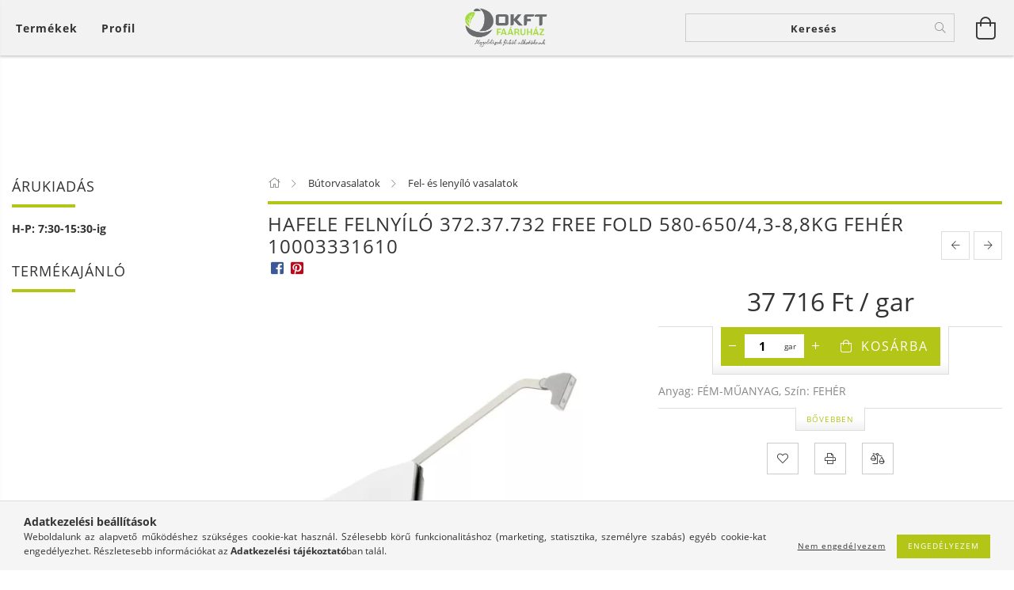

--- FILE ---
content_type: text/html; charset=UTF-8
request_url: https://www.okftfaaruhaz.hu/HAFELE-FELNYILO-372-37-732-FREE-FOLD-580-650/43-88
body_size: 25691
content:
<!DOCTYPE html>
<html lang="hu" lang="hu" class="header-is-transparent">
<head>
    <meta content="width=device-width, initial-scale=1.0" name="viewport">
    <link rel="preload" href="https://www.okftfaaruhaz.hu/!common_design/own/fonts/customicons/custom-icons.woff2" as="font" type="font/woff2" crossorigin>
    <link rel="preload" href="https://www.okftfaaruhaz.hu/!common_design/own/fonts/fontawesome-5.8.1/css/light.min.css" as="style">
    <link rel="stylesheet" href="https://www.okftfaaruhaz.hu/!common_design/own/fonts/fontawesome-5.8.1/css/light.min.css" media="print" onload="this.media='all'">
    <noscript>
        <link rel="stylesheet" href="https://www.okftfaaruhaz.hu/!common_design/own/fonts/fontawesome-5.8.1/css/light.min.css" />
    </noscript>
    <link rel="preload" href="https://www.okftfaaruhaz.hu/!common_design/own/fonts/opensans/OpenSans-Bold.woff2" as="font" type="font/woff2" crossorigin>
    <link rel="preload" href="https://www.okftfaaruhaz.hu/!common_design/own/fonts/opensans/OpenSans-Regular.woff2" as="font" type="font/woff2" crossorigin>

    <meta charset="utf-8">
<meta name="description" content="HAFELE FELNYÍLÓ 372.37.732 FREE FOLD 580-650/4,3-8,8kg FEHÉR 10003331610, Anyag: FÉM-MŰANYAG, Szín: FEHÉR, OKFT Faáruház">
<meta name="robots" content="index, follow">
<meta http-equiv="X-UA-Compatible" content="IE=Edge">
<meta property="og:site_name" content="OKFT Faáruház" />
<meta property="og:title" content="HAFELE FELNYÍLÓ 372.37.732 FREE FOLD 580-650/4,3-8,8kg FEHÉR">
<meta property="og:description" content="HAFELE FELNYÍLÓ 372.37.732 FREE FOLD 580-650/4,3-8,8kg FEHÉR 10003331610, Anyag: FÉM-MŰANYAG, Szín: FEHÉR, OKFT Faáruház">
<meta property="og:type" content="product">
<meta property="og:url" content="https://www.okftfaaruhaz.hu/HAFELE-FELNYILO-372-37-732-FREE-FOLD-580-650/43-88">
<meta property="og:image" content="https://www.okftfaaruhaz.hu/img/41112/10003331610/10003331610.webp">
<meta name="mobile-web-app-capable" content="yes">
<meta name="apple-mobile-web-app-capable" content="yes">
<meta name="MobileOptimized" content="320">
<meta name="HandheldFriendly" content="true">

<title>HAFELE FELNYÍLÓ 372.37.732 FREE FOLD 580-650/4,3-8,8kg FEHÉR</title>


<script>
var service_type="shop";
var shop_url_main="https://www.okftfaaruhaz.hu";
var actual_lang="hu";
var money_len="0";
var money_thousend=" ";
var money_dec=",";
var shop_id=41112;
var unas_design_url="https:"+"/"+"/"+"www.okftfaaruhaz.hu"+"/"+"!common_design"+"/"+"base"+"/"+"001600"+"/";
var unas_design_code='001600';
var unas_base_design_code='1600';
var unas_design_ver=3;
var unas_design_subver=3;
var unas_shop_url='https://www.okftfaaruhaz.hu';
var responsive="yes";
var price_nullcut_disable=1;
var config_plus=new Array();
config_plus['product_tooltip']=1;
config_plus['cart_redirect']=1;
config_plus['money_type']='Ft';
config_plus['money_type_display']='Ft';
var lang_text=new Array();

var UNAS = UNAS || {};
UNAS.shop={"base_url":'https://www.okftfaaruhaz.hu',"domain":'www.okftfaaruhaz.hu',"username":'okft.unas.hu',"id":41112,"lang":'hu',"currency_type":'Ft',"currency_code":'HUF',"currency_rate":'1',"currency_length":0,"base_currency_length":0,"canonical_url":'https://www.okftfaaruhaz.hu/HAFELE-FELNYILO-372-37-732-FREE-FOLD-580-650/43-88'};
UNAS.design={"code":'001600',"page":'artdet'};
UNAS.api_auth="bbebe8224018652f296656ac85d141bf";
UNAS.customer={"email":'',"id":0,"group_id":0,"without_registration":0};
UNAS.shop["category_id"]="958234";
UNAS.shop["sku"]="10003331610";
UNAS.shop["product_id"]="184252493";
UNAS.shop["only_private_customer_can_purchase"] = false;
 

UNAS.text = {
    "button_overlay_close": `Bezár`,
    "popup_window": `Felugró ablak`,
    "list": `lista`,
    "updating_in_progress": `frissítés folyamatban`,
    "updated": `frissítve`,
    "is_opened": `megnyitva`,
    "is_closed": `bezárva`,
    "deleted": `törölve`,
    "consent_granted": `hozzájárulás megadva`,
    "consent_rejected": `hozzájárulás elutasítva`,
    "field_is_incorrect": `mező hibás`,
    "error_title": `Hiba!`,
    "product_variants": `termék változatok`,
    "product_added_to_cart": `A termék a kosárba került`,
    "product_added_to_cart_with_qty_problem": `A termékből csak [qty_added_to_cart] [qty_unit] került kosárba`,
    "product_removed_from_cart": `A termék törölve a kosárból`,
    "reg_title_name": `Név`,
    "reg_title_company_name": `Cégnév`,
    "number_of_items_in_cart": `Kosárban lévő tételek száma`,
    "cart_is_empty": `A kosár üres`,
    "cart_updated": `A kosár frissült`
};


UNAS.text["delete_from_compare"]= `Törlés összehasonlításból`;
UNAS.text["comparison"]= `Összehasonlítás`;

UNAS.text["delete_from_favourites"]= `Törlés a kedvencek közül`;
UNAS.text["add_to_favourites"]= `Kedvencekhez`;






window.lazySizesConfig=window.lazySizesConfig || {};
window.lazySizesConfig.loadMode=1;
window.lazySizesConfig.loadHidden=false;

window.dataLayer = window.dataLayer || [];
function gtag(){dataLayer.push(arguments)};
gtag('js', new Date());
</script>

<script src="https://www.okftfaaruhaz.hu/!common_packages/jquery/jquery-3.2.1.js?mod_time=1759314983"></script>
<script src="https://www.okftfaaruhaz.hu/!common_packages/jquery/plugins/migrate/migrate.js?mod_time=1759314984"></script>
<script src="https://www.okftfaaruhaz.hu/!common_packages/jquery/plugins/tippy/popper-2.4.4.min.js?mod_time=1759314984"></script>
<script src="https://www.okftfaaruhaz.hu/!common_packages/jquery/plugins/tippy/tippy-bundle.umd.min.js?mod_time=1759314984"></script>
<script src="https://www.okftfaaruhaz.hu/!common_packages/jquery/plugins/autocomplete/autocomplete.js?mod_time=1759314983"></script>
<script src="https://www.okftfaaruhaz.hu/!common_packages/jquery/plugins/cookie/cookie.js?mod_time=1759314984"></script>
<script src="https://www.okftfaaruhaz.hu/!common_packages/jquery/plugins/tools/tools-1.2.7.js?mod_time=1759314984"></script>
<script src="https://www.okftfaaruhaz.hu/!common_packages/jquery/plugins/lazysizes/lazysizes.min.js?mod_time=1759314984"></script>
<script src="https://www.okftfaaruhaz.hu/!common_packages/jquery/plugins/lazysizes/plugins/bgset/ls.bgset.min.js?mod_time=1759314984"></script>
<script src="https://www.okftfaaruhaz.hu/!common_packages/jquery/own/shop_common/exploded/common.js?mod_time=1764831093"></script>
<script src="https://www.okftfaaruhaz.hu/!common_packages/jquery/own/shop_common/exploded/common_overlay.js?mod_time=1759314983"></script>
<script src="https://www.okftfaaruhaz.hu/!common_packages/jquery/own/shop_common/exploded/common_shop_popup.js?mod_time=1759314983"></script>
<script src="https://www.okftfaaruhaz.hu/!common_packages/jquery/own/shop_common/exploded/common_start_checkout.js?mod_time=1759314983"></script>
<script src="https://www.okftfaaruhaz.hu/!common_packages/jquery/own/shop_common/exploded/design_1500.js?mod_time=1759314983"></script>
<script src="https://www.okftfaaruhaz.hu/!common_packages/jquery/own/shop_common/exploded/function_change_address_on_order_methods.js?mod_time=1759314983"></script>
<script src="https://www.okftfaaruhaz.hu/!common_packages/jquery/own/shop_common/exploded/function_check_password.js?mod_time=1759314983"></script>
<script src="https://www.okftfaaruhaz.hu/!common_packages/jquery/own/shop_common/exploded/function_check_zip.js?mod_time=1767692285"></script>
<script src="https://www.okftfaaruhaz.hu/!common_packages/jquery/own/shop_common/exploded/function_compare.js?mod_time=1759314983"></script>
<script src="https://www.okftfaaruhaz.hu/!common_packages/jquery/own/shop_common/exploded/function_customer_addresses.js?mod_time=1759314983"></script>
<script src="https://www.okftfaaruhaz.hu/!common_packages/jquery/own/shop_common/exploded/function_delivery_point_select.js?mod_time=1759314983"></script>
<script src="https://www.okftfaaruhaz.hu/!common_packages/jquery/own/shop_common/exploded/function_favourites.js?mod_time=1759314983"></script>
<script src="https://www.okftfaaruhaz.hu/!common_packages/jquery/own/shop_common/exploded/function_infinite_scroll.js?mod_time=1759314983"></script>
<script src="https://www.okftfaaruhaz.hu/!common_packages/jquery/own/shop_common/exploded/function_language_and_currency_change.js?mod_time=1759314983"></script>
<script src="https://www.okftfaaruhaz.hu/!common_packages/jquery/own/shop_common/exploded/function_param_filter.js?mod_time=1764233415"></script>
<script src="https://www.okftfaaruhaz.hu/!common_packages/jquery/own/shop_common/exploded/function_postsale.js?mod_time=1759314983"></script>
<script src="https://www.okftfaaruhaz.hu/!common_packages/jquery/own/shop_common/exploded/function_product_print.js?mod_time=1759314983"></script>
<script src="https://www.okftfaaruhaz.hu/!common_packages/jquery/own/shop_common/exploded/function_product_subscription.js?mod_time=1759314983"></script>
<script src="https://www.okftfaaruhaz.hu/!common_packages/jquery/own/shop_common/exploded/function_recommend.js?mod_time=1759314983"></script>
<script src="https://www.okftfaaruhaz.hu/!common_packages/jquery/own/shop_common/exploded/function_saved_cards.js?mod_time=1759314983"></script>
<script src="https://www.okftfaaruhaz.hu/!common_packages/jquery/own/shop_common/exploded/function_saved_filter_delete.js?mod_time=1759314983"></script>
<script src="https://www.okftfaaruhaz.hu/!common_packages/jquery/own/shop_common/exploded/function_search_smart_placeholder.js?mod_time=1759314983"></script>
<script src="https://www.okftfaaruhaz.hu/!common_packages/jquery/own/shop_common/exploded/function_vote.js?mod_time=1759314983"></script>
<script src="https://www.okftfaaruhaz.hu/!common_packages/jquery/own/shop_common/exploded/page_cart.js?mod_time=1767791927"></script>
<script src="https://www.okftfaaruhaz.hu/!common_packages/jquery/own/shop_common/exploded/page_customer_addresses.js?mod_time=1768291153"></script>
<script src="https://www.okftfaaruhaz.hu/!common_packages/jquery/own/shop_common/exploded/page_order_checkout.js?mod_time=1759314983"></script>
<script src="https://www.okftfaaruhaz.hu/!common_packages/jquery/own/shop_common/exploded/page_order_details.js?mod_time=1759314983"></script>
<script src="https://www.okftfaaruhaz.hu/!common_packages/jquery/own/shop_common/exploded/page_order_methods.js?mod_time=1760086915"></script>
<script src="https://www.okftfaaruhaz.hu/!common_packages/jquery/own/shop_common/exploded/page_order_return.js?mod_time=1759314983"></script>
<script src="https://www.okftfaaruhaz.hu/!common_packages/jquery/own/shop_common/exploded/page_order_send.js?mod_time=1759314983"></script>
<script src="https://www.okftfaaruhaz.hu/!common_packages/jquery/own/shop_common/exploded/page_order_subscriptions.js?mod_time=1759314983"></script>
<script src="https://www.okftfaaruhaz.hu/!common_packages/jquery/own/shop_common/exploded/page_order_verification.js?mod_time=1759314983"></script>
<script src="https://www.okftfaaruhaz.hu/!common_packages/jquery/own/shop_common/exploded/page_product_details.js?mod_time=1759314983"></script>
<script src="https://www.okftfaaruhaz.hu/!common_packages/jquery/own/shop_common/exploded/page_product_list.js?mod_time=1759314983"></script>
<script src="https://www.okftfaaruhaz.hu/!common_packages/jquery/own/shop_common/exploded/page_product_reviews.js?mod_time=1759314983"></script>
<script src="https://www.okftfaaruhaz.hu/!common_packages/jquery/own/shop_common/exploded/page_reg.js?mod_time=1759314983"></script>
<script src="https://www.okftfaaruhaz.hu/!common_packages/jquery/plugins/hoverintent/hoverintent.js?mod_time=1759314984"></script>
<script src="https://www.okftfaaruhaz.hu/!common_packages/jquery/own/shop_tooltip/shop_tooltip.js?mod_time=1759314983"></script>
<script src="https://www.okftfaaruhaz.hu/!common_packages/jquery/plugins/responsive_menu/responsive_menu-unas.js?mod_time=1759314984"></script>
<script src="https://www.okftfaaruhaz.hu/!common_packages/jquery/plugins/slick/slick.min.js?mod_time=1759314984"></script>
<script src="https://www.okftfaaruhaz.hu/!common_design/base/001600/main.js?mod_time=1759314986"></script>
<script src="https://www.okftfaaruhaz.hu/!common_packages/jquery/plugins/photoswipe/photoswipe.min.js?mod_time=1759314984"></script>
<script src="https://www.okftfaaruhaz.hu/!common_packages/jquery/plugins/photoswipe/photoswipe-ui-default.min.js?mod_time=1759314984"></script>

<link href="https://www.okftfaaruhaz.hu/temp/shop_41112_25dd3c2f322ce648824372b6abdc48ce.css?mod_time=1768647817" rel="stylesheet" type="text/css">

<link href="https://www.okftfaaruhaz.hu/HAFELE-FELNYILO-372-37-732-FREE-FOLD-580-650/43-88" rel="canonical">
<link href="https://www.okftfaaruhaz.hu/shop_ordered/41112/design_pic/favicon.ico" rel="shortcut icon">
<script>
        var google_consent=1;
    
        gtag('consent', 'default', {
           'ad_storage': 'denied',
           'ad_user_data': 'denied',
           'ad_personalization': 'denied',
           'analytics_storage': 'denied',
           'functionality_storage': 'denied',
           'personalization_storage': 'denied',
           'security_storage': 'granted'
        });

    
        gtag('consent', 'update', {
           'ad_storage': 'denied',
           'ad_user_data': 'denied',
           'ad_personalization': 'denied',
           'analytics_storage': 'denied',
           'functionality_storage': 'denied',
           'personalization_storage': 'denied',
           'security_storage': 'granted'
        });

        </script>
    	<script>
	/* <![CDATA[ */
	$(document).ready(function() {
       $(document).bind("contextmenu",function(e) {
            return false;
       });
	});
	/* ]]> */
	</script>
		<script>
	/* <![CDATA[ */
	var omitformtags=["input", "textarea", "select"];
	omitformtags=omitformtags.join("|");
		
	function disableselect(e) {
		if (omitformtags.indexOf(e.target.tagName.toLowerCase())==-1) return false;
		if (omitformtags.indexOf(e.target.tagName.toLowerCase())==2) return false;
	}
		
	function reEnable() {
		return true;
	}
		
	if (typeof document.onselectstart!="undefined") {
		document.onselectstart=new Function ("return false");
	} else {
		document.onmousedown=disableselect;
		document.onmouseup=reEnable;
	}
	/* ]]> */
	</script>
	
    
    
    




    
    <style>
        
            
                
                    .header_logo-img {
                        position: absolute;
                        left: 0;
                        right: 0;
                        bottom: 0;
                        top: 0;
                        margin: 0 auto;
                    }
                    .header_logo-img-wrapper {
                        padding-top: calc(187 / 400 * 100%);
                        position: relative;
                    }
                    .header_logo {
                        width: 400px;
                        margin-left: auto;
                        margin-right: auto;
                    }
                    
                        @media (max-width: 1023.8px) {
                            .header_logo-img-wrapper {
                                padding-top: calc(187 / 400 * 100%);
                            }
                            .header_logo {
                                width: 400px;
                            }
                        }
                    
                    
                        @media (max-width: 767.8px){
                            .header_logo-img-wrapper {
                                padding-top: calc(187 / 400 * 100%);
                            }
                            .header_logo {
                                width: 400px;
                            }
                        }
                    
                    
                        @media (max-width: 479.8px){
                            .header_logo-img-wrapper {
                                padding-top: calc(187 / 400 * 100%);
                            }
                            .header_logo {
                                width: 400px;
                            }
                        }
                    
                
            
        
    </style>
    

    

    
    
    
    
    
    
    
</head>

<body class='design_ver3 design_subver1 design_subver2 design_subver3' id="ud_shop_artdet">
    <div id="fb-root"></div>
    <script>
        window.fbAsyncInit = function() {
            FB.init({
                xfbml            : true,
                version          : 'v22.0'
            });
        };
    </script>
    <script async defer crossorigin="anonymous" src="https://connect.facebook.net/hu_HU/sdk.js"></script>
    <div id="image_to_cart" style="display:none; position:absolute; z-index:100000;"></div>
<div class="overlay_common overlay_warning" id="overlay_cart_add"></div>
<script>$(document).ready(function(){ overlay_init("cart_add",{"onBeforeLoad":false}); });</script>
<div id="overlay_login_outer"></div>	
	<script>
	$(document).ready(function(){
	    var login_redir_init="";

		$("#overlay_login_outer").overlay({
			onBeforeLoad: function() {
                var login_redir_temp=login_redir_init;
                if (login_redir_act!="") {
                    login_redir_temp=login_redir_act;
                    login_redir_act="";
                }

									$.ajax({
						type: "GET",
						async: true,
						url: "https://www.okftfaaruhaz.hu/shop_ajax/ajax_popup_login.php",
						data: {
							shop_id:"41112",
							lang_master:"hu",
                            login_redir:login_redir_temp,
							explicit:"ok",
							get_ajax:"1"
						},
						success: function(data){
							$("#overlay_login_outer").html(data);
							if (unas_design_ver >= 5) $("#overlay_login_outer").modal('show');
							$('#overlay_login1 input[name=shop_pass_login]').keypress(function(e) {
								var code = e.keyCode ? e.keyCode : e.which;
								if(code.toString() == 13) {		
									document.form_login_overlay.submit();		
								}	
							});	
						}
					});
								},
			top: 50,
			mask: {
	color: "#000000",
	loadSpeed: 200,
	maskId: "exposeMaskOverlay",
	opacity: 0.7
},
			closeOnClick: (config_plus['overlay_close_on_click_forced'] === 1),
			onClose: function(event, overlayIndex) {
				$("#login_redir").val("");
			},
			load: false
		});
		
			});
	function overlay_login() {
		$(document).ready(function(){
			$("#overlay_login_outer").overlay().load();
		});
	}
	function overlay_login_remind() {
        if (unas_design_ver >= 5) {
            $("#overlay_remind").overlay().load();
        } else {
            $(document).ready(function () {
                $("#overlay_login_outer").overlay().close();
                setTimeout('$("#overlay_remind").overlay().load();', 250);
            });
        }
	}

    var login_redir_act="";
    function overlay_login_redir(redir) {
        login_redir_act=redir;
        $("#overlay_login_outer").overlay().load();
    }
	</script>  
	<div class="overlay_common overlay_info" id="overlay_remind"></div>
<script>$(document).ready(function(){ overlay_init("remind",[]); });</script>

	<script>
    	function overlay_login_error_remind() {
		$(document).ready(function(){
			load_login=0;
			$("#overlay_error").overlay().close();
			setTimeout('$("#overlay_remind").overlay().load();', 250);	
		});
	}
	</script>  
	<div class="overlay_common overlay_info" id="overlay_newsletter"></div>
<script>$(document).ready(function(){ overlay_init("newsletter",[]); });</script>

<script>
function overlay_newsletter() {
    $(document).ready(function(){
        $("#overlay_newsletter").overlay().load();
    });
}
</script>
<div class="overlay_common overlay_error" id="overlay_script"></div>
<script>$(document).ready(function(){ overlay_init("script",[]); });</script>
    <script>
    $(document).ready(function() {
        $.ajax({
            type: "GET",
            url: "https://www.okftfaaruhaz.hu/shop_ajax/ajax_stat.php",
            data: {master_shop_id:"41112",get_ajax:"1"}
        });
    });
    </script>
    

<div id="container" class="page_shop_artdet_10003331610 page-box logo-resizer-v2">
	

    <header class="header js-header">
        <div class="header-inner row align-items-center justify-content-center container-custom-1 usn">
            <div class="header-left col-auto col-lg-4 col-xl order-2 order-sm-1 px-0 d-flex align-self-stretch">
                <div class="cat-box-col flex-y-center">
                    <div class="cat-box js-dropdown-container">
                        <button class="cat-box__btn cat-box__btn--desktop header-btn js-dropdown--btn dropdown--btn d-none d-xl-block" aria-label="Kosár megtekintése">
                            <span class="cat-box__btn-text header-btn-text">Termékek</span>
                        </button>
                        <div class="cat-box__dropdown dropdown--content js-dropdown--content dropdown--content-l px-0">
                            <div class="cat-box--desktop">
                                


<div class='cat-box__items py-3'>
    
        <div class='cat-box__item cat-box__item-level-0 is-spec-item js-cat-menu-new'>
            <div class="row no-gutters">
				
                <div class="col">
                    <div class="cat-box__name-wrap pl-3">
                        <a class="cat-box__name" href="https://www.okftfaaruhaz.hu/shop_artspec.php?artspec=2"
                            
                        >
                            <div class="row no-gutters align-items-center position-relative pr-5">
                                <div class="col">
                                    <div class="cat-box__name-text line-clamp--3-12">Újdonságok</div>
                                </div>
                                
                            </div>
                        </a>
                    </div>
                </div>
            </div>

        
        </div>
    
        <div class='cat-box__item cat-box__item-level-0 is-spec-item js-cat-menu-akcio'>
            <div class="row no-gutters">
				
                <div class="col">
                    <div class="cat-box__name-wrap pl-3">
                        <a class="cat-box__name" href="https://www.okftfaaruhaz.hu/shop_artspec.php?artspec=1"
                            
                        >
                            <div class="row no-gutters align-items-center position-relative pr-5">
                                <div class="col">
                                    <div class="cat-box__name-text line-clamp--3-12">Akciók</div>
                                </div>
                                
                            </div>
                        </a>
                    </div>
                </div>
            </div>

        
        </div>
    
        <div class='cat-box__item cat-box__item-level-0 has-item js-cat-menu-513203'>
            <div class="row no-gutters">
				
				<div class="col-auto">
					<div class="cat-box__img-wrap d-none">
						<a href="https://www.okftfaaruhaz.hu/sct/513203/Fureszaru" class="text_normal" title="Fűrészáru"><img src="https://www.okftfaaruhaz.hu/img/41112/catpic_513203/50x50,r/513203.jpg?time=1584370909" alt="Fűrészáru" title="Fűrészáru" /></a>
					</div>
				</div>
				
                <div class="col">
                    <div class="cat-box__name-wrap pl-3">
                        <a class="cat-box__name" href="https://www.okftfaaruhaz.hu/sct/513203/Fureszaru"
                            
                        >
                            <div class="row no-gutters align-items-center position-relative pr-5">
                                <div class="col">
                                    <div class="cat-box__name-text line-clamp--3-12">Fűrészáru</div>
                                </div>
                                
                                <div class="cat-box__icon">
                                    <div class="icon--chevron-right icon--md line-height-1"></div>
                                </div>
                                
                            </div>
                        </a>
                    </div>
                </div>
            </div>

        
            <div class="cat-box__level-0 bg-white drop-shadow-b border-top border-top-2 border-primary p-4 ">

                <div class="cat-box__level-0-inner h-100 d-flex flex-column position-relative">
                    <a class="cat-box__pic-name d-block" href="https://www.okftfaaruhaz.hu/sct/513203/Fureszaru">
                        <div class="d-flex align-items-center border-bottom border-primary pb-3">
                            
                            <div class="col-fix-1">
                                <div class="cat-box__img-wrap product-img-wrapper">
                                    <img class="cat-box__img lazyload product-img" src="https://www.okftfaaruhaz.hu/main_pic/space.gif" data-src="https://www.okftfaaruhaz.hu/img/41112/catpic_513203/50x50,r/513203.jpg?time=1584370909" data-srcset="https://www.okftfaaruhaz.hu/img/41112/catpic_513203/100x100,r/513203.jpg?time=1584370909 2x"  alt="Fűrészáru" width="50" height="50">
                                </div>
                            </div>
                            
                            <div class="col">
                                <div class="cat-box__level-0-name mb-0 h3">
                                    Fűrészáru
                                    
                                </div>
                            </div>
                        </div>
                    </a>

                    <div class="cat-box__inner-levels clearfix pt-4">
                        
<div class="cat-box__level-1 mb-3">
    <a class="cat-box__level-1-name d-inline-block line-height-12 js-cat-menu-977854" href="https://www.okftfaaruhaz.hu/spl/977854/Borovi-Vorosfenyo-fureszaru-szelezetlen-szaritott">
        Borovi - Vörösfenyő fűrészáru szélezetlen (szárított)

        
    </a>
    
</div>

<div class="cat-box__level-1 mb-3">
    <a class="cat-box__level-1-name d-inline-block line-height-12 js-cat-menu-610711" href="https://www.okftfaaruhaz.hu/spl/610711/Feher-bukk-fureszaru-szaritott">
        Fehér bükk fűrészáru (szárított)

        
    </a>
    
</div>

<div class="cat-box__level-1 mb-3">
    <a class="cat-box__level-1-name d-inline-block line-height-12 js-cat-menu-320789" href="https://www.okftfaaruhaz.hu/spl/320789/Gozolt-bukk-fureszaru-szaritott">
        Gőzölt bükk fűrészáru (szárított)

        
    </a>
    
</div>

<div class="cat-box__level-1 mb-3">
    <a class="cat-box__level-1-name d-inline-block line-height-12 js-cat-menu-238944" href="https://www.okftfaaruhaz.hu/spl/238944/Tolgy-fureszaru-szaritott">
        Tölgy fűrészáru (szárított)

        
    </a>
    
</div>

<div class="cat-box__level-1 mb-3">
    <a class="cat-box__level-1-name d-inline-block line-height-12 js-cat-menu-323549" href="https://www.okftfaaruhaz.hu/spl/323549/Lucfenyo-fureszaru-szelezett-szelezetlen-szarit">
        Lucfenyő fűrészáru szélezett / szélezetlen (szárít

        
    </a>
    
</div>

                    </div>

                    
                </div>

            </div>
        
        </div>
    
        <div class='cat-box__item cat-box__item-level-0 has-item js-cat-menu-847680'>
            <div class="row no-gutters">
				
				<div class="col-auto">
					<div class="cat-box__img-wrap d-none">
						<a href="https://www.okftfaaruhaz.hu/sct/847680/Butorvasalatok" class="text_normal" title="Bútorvasalatok"><img src="https://www.okftfaaruhaz.hu/img/41112/catpic_847680/50x50,r/847680.jpg" alt="Bútorvasalatok" title="Bútorvasalatok" /></a>
					</div>
				</div>
				
                <div class="col">
                    <div class="cat-box__name-wrap pl-3">
                        <a class="cat-box__name" href="https://www.okftfaaruhaz.hu/sct/847680/Butorvasalatok"
                            
                        >
                            <div class="row no-gutters align-items-center position-relative pr-5">
                                <div class="col">
                                    <div class="cat-box__name-text line-clamp--3-12">Bútorvasalatok</div>
                                </div>
                                
                                <div class="cat-box__icon">
                                    <div class="icon--chevron-right icon--md line-height-1"></div>
                                </div>
                                
                            </div>
                        </a>
                    </div>
                </div>
            </div>

        
            <div class="cat-box__level-0 bg-white drop-shadow-b border-top border-top-2 border-primary p-4 ">

                <div class="cat-box__level-0-inner h-100 d-flex flex-column position-relative">
                    <a class="cat-box__pic-name d-block" href="https://www.okftfaaruhaz.hu/sct/847680/Butorvasalatok">
                        <div class="d-flex align-items-center border-bottom border-primary pb-3">
                            
                            <div class="col-fix-1">
                                <div class="cat-box__img-wrap product-img-wrapper">
                                    <img class="cat-box__img lazyload product-img" src="https://www.okftfaaruhaz.hu/main_pic/space.gif" data-src="https://www.okftfaaruhaz.hu/img/41112/catpic_847680/50x50,r/847680.jpg" alt="Bútorvasalatok" width="50" height="50">
                                </div>
                            </div>
                            
                            <div class="col">
                                <div class="cat-box__level-0-name mb-0 h3">
                                    Bútorvasalatok
                                    
                                </div>
                            </div>
                        </div>
                    </a>

                    <div class="cat-box__inner-levels clearfix pt-4">
                        
<div class="cat-box__level-1 mb-3">
    <a class="cat-box__level-1-name d-inline-block line-height-12 js-cat-menu-996432" href="https://www.okftfaaruhaz.hu/spl/996432/Mosogatok-csaptelepek">
        Mosogatók, csaptelepek

        
    </a>
    
</div>

<div class="cat-box__level-1 mb-3">
    <a class="cat-box__level-1-name d-inline-block line-height-12 js-cat-menu-278388" href="https://www.okftfaaruhaz.hu/spl/278388/Konyhai-furdoszobai-tarolas">
        Konyhai, fürdőszobai tárolás

        
    </a>
    
</div>

<div class="cat-box__level-1 mb-3">
    <a class="cat-box__level-1-name d-inline-block line-height-12 js-cat-menu-239584" href="https://www.okftfaaruhaz.hu/spl/239584/Gardrobelemek-polctartok-es-szobai-kiegeszitok">
        Gardróbelemek, polctartók és szobai kiegészítők

        
    </a>
    
</div>

<div class="cat-box__level-1 mb-3">
    <a class="cat-box__level-1-name d-inline-block line-height-12 js-cat-menu-844049" href="https://www.okftfaaruhaz.hu/spl/844049/Butorvilagitas-villamossagi-kiegeszitok">
        Bútorvilágítás, villamossági kiegészítők

        
    </a>
    
</div>

<div class="cat-box__level-1 mb-3">
    <a class="cat-box__level-1-name d-inline-block line-height-12 js-cat-menu-504749" href="https://www.okftfaaruhaz.hu/spl/504749/Fogantyuk-fogasok">
        Fogantyúk, fogasok

        
    </a>
    
</div>

<div class="cat-box__level-1 mb-3">
    <a class="cat-box__level-1-name d-inline-block line-height-12 js-cat-menu-596240" href="https://www.okftfaaruhaz.hu/spl/596240/Butorpantok">
        Bútorpántok

        
    </a>
    
</div>

<div class="cat-box__level-1 mb-3">
    <a class="cat-box__level-1-name d-inline-block line-height-12 js-cat-menu-955760" href="https://www.okftfaaruhaz.hu/spl/955760/Fiokrendszerek">
        Fiókrendszerek

        
    </a>
    
</div>

<div class="cat-box__level-1 mb-3">
    <a class="cat-box__level-1-name d-inline-block line-height-12 js-cat-menu-531035" href="https://www.okftfaaruhaz.hu/spl/531035/Toloajto-vasalatok-butorredonyok">
        Tolóajtó vasalatok, bútorredőnyök

        
    </a>
    
</div>

<div class="cat-box__level-1 mb-3">
    <a class="cat-box__level-1-name d-inline-block line-height-12 js-cat-menu-958234" href="https://www.okftfaaruhaz.hu/spl/958234/Fel-es-lenyilo-vasalatok">
        Fel- és lenyíló vasalatok

        
    </a>
    
</div>

<div class="cat-box__level-1 mb-3">
    <a class="cat-box__level-1-name d-inline-block line-height-12 js-cat-menu-352127" href="https://www.okftfaaruhaz.hu/spl/352127/Butorzarak">
        Bútorzárak

        
    </a>
    
</div>

<div class="cat-box__level-1 mb-3">
    <a class="cat-box__level-1-name d-inline-block line-height-12 js-cat-menu-411901" href="https://www.okftfaaruhaz.hu/spl/411901/Fuggesztoelemek">
        Függesztőelemek

        
    </a>
    
</div>

<div class="cat-box__level-1 mb-3">
    <a class="cat-box__level-1-name d-inline-block line-height-12 js-cat-menu-551405" href="https://www.okftfaaruhaz.hu/spl/551405/Asztallabak-szekrenylabak-butorgorgok">
        Asztallábak, szekrénylábak, bútorgörgők

        
    </a>
    
</div>

<div class="cat-box__level-1 mb-3">
    <a class="cat-box__level-1-name d-inline-block line-height-12 js-cat-menu-765183" href="https://www.okftfaaruhaz.hu/spl/765183/Szerelvenyek-es-kiegeszitok">
        Szerelvények és kiegészítők

        
    </a>
    
</div>

                    </div>

                    
                </div>

            </div>
        
        </div>
    
        <div class='cat-box__item cat-box__item-level-0 has-item js-cat-menu-287305'>
            <div class="row no-gutters">
				
				<div class="col-auto">
					<div class="cat-box__img-wrap d-none">
						<a href="https://www.okftfaaruhaz.hu/sct/287305/Gyalult-aru-felkesz-termekek" class="text_normal" title="Gyalult áru, félkész termékek"><img src="https://www.okftfaaruhaz.hu/img/41112/catpic_287305/50x50,r/287305.jpg" alt="Gyalult áru, félkész termékek" title="Gyalult áru, félkész termékek" /></a>
					</div>
				</div>
				
                <div class="col">
                    <div class="cat-box__name-wrap pl-3">
                        <a class="cat-box__name" href="https://www.okftfaaruhaz.hu/sct/287305/Gyalult-aru-felkesz-termekek"
                            
                        >
                            <div class="row no-gutters align-items-center position-relative pr-5">
                                <div class="col">
                                    <div class="cat-box__name-text line-clamp--3-12">Gyalult áru, félkész termékek</div>
                                </div>
                                
                                <div class="cat-box__icon">
                                    <div class="icon--chevron-right icon--md line-height-1"></div>
                                </div>
                                
                            </div>
                        </a>
                    </div>
                </div>
            </div>

        
            <div class="cat-box__level-0 bg-white drop-shadow-b border-top border-top-2 border-primary p-4 has-banner">

                <div class="cat-box__level-0-inner h-100 d-flex flex-column position-relative">
                    <a class="cat-box__pic-name d-block" href="https://www.okftfaaruhaz.hu/sct/287305/Gyalult-aru-felkesz-termekek">
                        <div class="d-flex align-items-center border-bottom border-primary pb-3">
                            
                            <div class="col-fix-1">
                                <div class="cat-box__img-wrap product-img-wrapper">
                                    <img class="cat-box__img lazyload product-img" src="https://www.okftfaaruhaz.hu/main_pic/space.gif" data-src="https://www.okftfaaruhaz.hu/img/41112/catpic_287305/50x50,r/287305.jpg" alt="Gyalult áru, félkész termékek" width="50" height="50">
                                </div>
                            </div>
                            
                            <div class="col">
                                <div class="cat-box__level-0-name mb-0 h3">
                                    Gyalult áru, félkész termékek
                                    
                                </div>
                            </div>
                        </div>
                    </a>

                    <div class="cat-box__inner-levels clearfix pt-4">
                        
<div class="cat-box__level-1 mb-3">
    <a class="cat-box__level-1-name d-inline-block line-height-12 js-cat-menu-916380" href="https://www.okftfaaruhaz.hu/spl/916380/Egalizalt-lecek">
        Egalizált lécek

        
    </a>
    
</div>

<div class="cat-box__level-1 mb-3">
    <a class="cat-box__level-1-name d-inline-block line-height-12 js-cat-menu-545973" href="https://www.okftfaaruhaz.hu/spl/545973/Gyalult-deszka-luc-borovi">
        Gyalult deszka (luc, borovi)

        
    </a>
    
</div>

<div class="cat-box__level-1 mb-3">
    <a class="cat-box__level-1-name d-inline-block line-height-12 js-cat-menu-543900" href="https://www.okftfaaruhaz.hu/sct/543900/Lamberia-luc-borovi">
        Lambéria (luc, borovi)

        
    </a>
    
        



<div class="cat-box__level-2 pl-2">

    
        <a class="cat-box__level-2-name line-height-12 d-block js-cat-menu-791128" href="https://www.okftfaaruhaz.hu/spl/791128/Trapez-profil-F">Trapéz profil ( F )</a>
    
        <a class="cat-box__level-2-name line-height-12 d-block js-cat-menu-474010" href="https://www.okftfaaruhaz.hu/spl/474010/Softline-profil-E">Softline profil ( E )</a>
    
        <a class="cat-box__level-2-name line-height-12 d-block js-cat-menu-283318" href="https://www.okftfaaruhaz.hu/spl/283318/C-tipusu-fozolt-profil-3-mm-foz">C típusú fózolt profil - 3 mm fóz</a>
    

    

</div>

    
</div>

<div class="cat-box__level-1 mb-3">
    <a class="cat-box__level-1-name d-inline-block line-height-12 js-cat-menu-993038" href="https://www.okftfaaruhaz.hu/sct/993038/Hajopadlo-luc-borovi">
        Hajópadló (luc, borovi)

        
    </a>
    
        



<div class="cat-box__level-2 pl-2">

    
        <a class="cat-box__level-2-name line-height-12 d-block js-cat-menu-765569" href="https://www.okftfaaruhaz.hu/spl/765569/C-tipusu-fozolt-profil-3-mm-foz">C típusú fózolt profil - 3 mm fóz</a>
    
        <a class="cat-box__level-2-name line-height-12 d-block js-cat-menu-384400" href="https://www.okftfaaruhaz.hu/spl/384400/Trapez-profil-F">Trapéz profil ( F )</a>
    
        <a class="cat-box__level-2-name line-height-12 d-block js-cat-menu-137255" href="https://www.okftfaaruhaz.hu/spl/137255/Profil-O">Profil ( O )</a>
    
        <a class="cat-box__level-2-name line-height-12 d-block js-cat-menu-219503" href="https://www.okftfaaruhaz.hu/spl/219503/Fahazprofil-D">Faházprofil ( D )</a>
    

    

</div>

    
</div>

<div class="cat-box__level-1 mb-3">
    <a class="cat-box__level-1-name d-inline-block line-height-12 js-cat-menu-524762" href="https://www.okftfaaruhaz.hu/spl/524762/Ragasztott-gerenda-fatarto-BSH">
        Ragasztott gerenda (fatartó) BSH

        
    </a>
    
</div>

<div class="cat-box__level-1 mb-3">
    <a class="cat-box__level-1-name d-inline-block line-height-12 js-cat-menu-175741" href="https://www.okftfaaruhaz.hu/spl/175741/Ragasztott-gerenda-KVH">
        Ragasztott gerenda KVH

        
    </a>
    
</div>

                    </div>

                    
                        <div class="cat-box__banner"><p><img src="https://www.okftfaaruhaz.hu/shop_ordered/41112/pic/9999007184_2.jpg" width="539" height="803" alt="" /><img src="https://www.okftfaaruhaz.hu/shop_ordered/41112/pic/9999007002.jpg" width="542" height="359" alt="" /></p></div>
                    
                </div>

            </div>
        
        </div>
    
        <div class='cat-box__item cat-box__item-level-0 has-item js-cat-menu-784244'>
            <div class="row no-gutters">
				
				<div class="col-auto">
					<div class="cat-box__img-wrap d-none">
						<a href="https://www.okftfaaruhaz.hu/sct/784244/Ajto-es-ablakfrizek" class="text_normal" title="Ajtó- és ablakfrízek"><img src="https://www.okftfaaruhaz.hu/img/41112/catpic_784244/50x50,r/784244.jpg?time=1584514585" alt="Ajtó- és ablakfrízek" title="Ajtó- és ablakfrízek" /></a>
					</div>
				</div>
				
                <div class="col">
                    <div class="cat-box__name-wrap pl-3">
                        <a class="cat-box__name" href="https://www.okftfaaruhaz.hu/sct/784244/Ajto-es-ablakfrizek"
                            
                        >
                            <div class="row no-gutters align-items-center position-relative pr-5">
                                <div class="col">
                                    <div class="cat-box__name-text line-clamp--3-12">Ajtó- és ablakfrízek</div>
                                </div>
                                
                                <div class="cat-box__icon">
                                    <div class="icon--chevron-right icon--md line-height-1"></div>
                                </div>
                                
                            </div>
                        </a>
                    </div>
                </div>
            </div>

        
            <div class="cat-box__level-0 bg-white drop-shadow-b border-top border-top-2 border-primary p-4 ">

                <div class="cat-box__level-0-inner h-100 d-flex flex-column position-relative">
                    <a class="cat-box__pic-name d-block" href="https://www.okftfaaruhaz.hu/sct/784244/Ajto-es-ablakfrizek">
                        <div class="d-flex align-items-center border-bottom border-primary pb-3">
                            
                            <div class="col-fix-1">
                                <div class="cat-box__img-wrap product-img-wrapper">
                                    <img class="cat-box__img lazyload product-img" src="https://www.okftfaaruhaz.hu/main_pic/space.gif" data-src="https://www.okftfaaruhaz.hu/img/41112/catpic_784244/50x50,r/784244.jpg?time=1584514585" data-srcset="https://www.okftfaaruhaz.hu/img/41112/catpic_784244/100x100,r/784244.jpg?time=1584514585 2x"  alt="Ajtó- és ablakfrízek" width="50" height="50">
                                </div>
                            </div>
                            
                            <div class="col">
                                <div class="cat-box__level-0-name mb-0 h3">
                                    Ajtó- és ablakfrízek
                                    
                                </div>
                            </div>
                        </div>
                    </a>

                    <div class="cat-box__inner-levels clearfix pt-4">
                        
<div class="cat-box__level-1 mb-3">
    <a class="cat-box__level-1-name d-inline-block line-height-12 js-cat-menu-942030" href="https://www.okftfaaruhaz.hu/sct/942030/Hossztoldott-ablakfrizek">
        Hossztoldott ablakfrízek

        
    </a>
    
        



<div class="cat-box__level-2 pl-2">

    
        <a class="cat-box__level-2-name line-height-12 d-block js-cat-menu-721801" href="https://www.okftfaaruhaz.hu/spl/721801/Borovi-fenyo">Borovi fenyő</a>
    
        <a class="cat-box__level-2-name line-height-12 d-block js-cat-menu-960743" href="https://www.okftfaaruhaz.hu/spl/960743/Lucfenyo">Lucfenyő</a>
    

    

</div>

    
</div>

<div class="cat-box__level-1 mb-3">
    <a class="cat-box__level-1-name d-inline-block line-height-12 js-cat-menu-999458" href="https://www.okftfaaruhaz.hu/sct/999458/Hossztoldott-ajtofrizek">
        Hossztoldott ajtófrízek

        
    </a>
    
        



<div class="cat-box__level-2 pl-2">

    
        <a class="cat-box__level-2-name line-height-12 d-block js-cat-menu-245790" href="https://www.okftfaaruhaz.hu/spl/245790/Borovi-fenyo">Borovi fenyő</a>
    

    

</div>

    
</div>

<div class="cat-box__level-1 mb-3">
    <a class="cat-box__level-1-name d-inline-block line-height-12 js-cat-menu-768393" href="https://www.okftfaaruhaz.hu/spl/768393/Hossztoldott-lamellak">
        Hossztoldott lamellák

        
    </a>
    
</div>

                    </div>

                    
                </div>

            </div>
        
        </div>
    
        <div class='cat-box__item cat-box__item-level-0 has-item js-cat-menu-449388'>
            <div class="row no-gutters">
				
				<div class="col-auto">
					<div class="cat-box__img-wrap d-none">
						<a href="https://www.okftfaaruhaz.hu/sct/449388/Retegelt-lemezek" class="text_normal" title="Rétegelt lemezek"><img src="https://www.okftfaaruhaz.hu/img/41112/catpic_449388/50x50,r/449388.jpg?time=1584517239" alt="Rétegelt lemezek" title="Rétegelt lemezek" /></a>
					</div>
				</div>
				
                <div class="col">
                    <div class="cat-box__name-wrap pl-3">
                        <a class="cat-box__name" href="https://www.okftfaaruhaz.hu/sct/449388/Retegelt-lemezek"
                            
                        >
                            <div class="row no-gutters align-items-center position-relative pr-5">
                                <div class="col">
                                    <div class="cat-box__name-text line-clamp--3-12">Rétegelt lemezek</div>
                                </div>
                                
                                <div class="cat-box__icon">
                                    <div class="icon--chevron-right icon--md line-height-1"></div>
                                </div>
                                
                            </div>
                        </a>
                    </div>
                </div>
            </div>

        
            <div class="cat-box__level-0 bg-white drop-shadow-b border-top border-top-2 border-primary p-4 ">

                <div class="cat-box__level-0-inner h-100 d-flex flex-column position-relative">
                    <a class="cat-box__pic-name d-block" href="https://www.okftfaaruhaz.hu/sct/449388/Retegelt-lemezek">
                        <div class="d-flex align-items-center border-bottom border-primary pb-3">
                            
                            <div class="col-fix-1">
                                <div class="cat-box__img-wrap product-img-wrapper">
                                    <img class="cat-box__img lazyload product-img" src="https://www.okftfaaruhaz.hu/main_pic/space.gif" data-src="https://www.okftfaaruhaz.hu/img/41112/catpic_449388/50x50,r/449388.jpg?time=1584517239" data-srcset="https://www.okftfaaruhaz.hu/img/41112/catpic_449388/100x100,r/449388.jpg?time=1584517239 2x"  alt="Rétegelt lemezek" width="50" height="50">
                                </div>
                            </div>
                            
                            <div class="col">
                                <div class="cat-box__level-0-name mb-0 h3">
                                    Rétegelt lemezek
                                    
                                </div>
                            </div>
                        </div>
                    </a>

                    <div class="cat-box__inner-levels clearfix pt-4">
                        
<div class="cat-box__level-1 mb-3">
    <a class="cat-box__level-1-name d-inline-block line-height-12 js-cat-menu-103325" href="https://www.okftfaaruhaz.hu/sct/103325/Nyir-retegelt-lemezek">
        Nyír rétegelt lemezek

        
    </a>
    
        



<div class="cat-box__level-2 pl-2">

    
        <a class="cat-box__level-2-name line-height-12 d-block js-cat-menu-846974" href="https://www.okftfaaruhaz.hu/spl/846974/Orosz-nyir-retegelt-lemez-1525x1525mm">Orosz nyír rétegelt lemez 1525x1525mm</a>
    
        <a class="cat-box__level-2-name line-height-12 d-block js-cat-menu-804779" href="https://www.okftfaaruhaz.hu/spl/804779/Nyir-retegelt-lemez-2500x1250mm">Nyír rétegelt lemez 2500x1250mm</a>
    

    

</div>

    
</div>

<div class="cat-box__level-1 mb-3">
    <a class="cat-box__level-1-name d-inline-block line-height-12 js-cat-menu-969800" href="https://www.okftfaaruhaz.hu/sct/969800/Bukk-retegelt-lemezek">
        Bükk rétegelt lemezek

        
    </a>
    
        



<div class="cat-box__level-2 pl-2">

    
        <a class="cat-box__level-2-name line-height-12 d-block js-cat-menu-322710" href="https://www.okftfaaruhaz.hu/spl/322710/Bukk-retegelt-lemez-20001250mm">Bükk rétegelt lemez 2000×1250mm</a>
    
        <a class="cat-box__level-2-name line-height-12 d-block js-cat-menu-204079" href="https://www.okftfaaruhaz.hu/spl/204079/Bukk-retegelt-lemez-25001250mm-B-BB">Bükk rétegelt lemez 2500×1250mm B/BB</a>
    
        <a class="cat-box__level-2-name line-height-12 d-block js-cat-menu-796448" href="https://www.okftfaaruhaz.hu/spl/796448/Bukk-multiplex-IF-20-belteri">Bükk multiplex IF-20 (beltéri)</a>
    

    

</div>

    
</div>

<div class="cat-box__level-1 mb-3">
    <a class="cat-box__level-1-name d-inline-block line-height-12 js-cat-menu-780058" href="https://www.okftfaaruhaz.hu/sct/780058/Nyar-retegelt-lemezek">
        Nyár rétegelt lemezek

        
    </a>
    
        



<div class="cat-box__level-2 pl-2">

    
        <a class="cat-box__level-2-name line-height-12 d-block js-cat-menu-799240" href="https://www.okftfaaruhaz.hu/spl/799240/Nyar-retegelt-lemez">Nyár rétegelt lemez</a>
    

    

</div>

    
</div>

<div class="cat-box__level-1 mb-3">
    <a class="cat-box__level-1-name d-inline-block line-height-12 js-cat-menu-628123" href="https://www.okftfaaruhaz.hu/sct/628123/Fenyo-retegelt-lemezek">
        Fenyő rétegelt lemezek

        
    </a>
    
        



<div class="cat-box__level-2 pl-2">

    
        <a class="cat-box__level-2-name line-height-12 d-block js-cat-menu-396650" href="https://www.okftfaaruhaz.hu/spl/396650/Lucfenyo-retegelt-lemez">Lucfenyő rétegelt lemez</a>
    
        <a class="cat-box__level-2-name line-height-12 d-block js-cat-menu-572111" href="https://www.okftfaaruhaz.hu/spl/572111/Lucfenyo-retegelt-lemez-finn">Lucfenyő rétegelt lemez (finn)</a>
    
        <a class="cat-box__level-2-name line-height-12 d-block js-cat-menu-728985" href="https://www.okftfaaruhaz.hu/spl/728985/Erdeifenyo-retegelt-lemez">Erdeifenyő rétegelt lemez</a>
    
        <a class="cat-box__level-2-name line-height-12 d-block js-cat-menu-635080" href="https://www.okftfaaruhaz.hu/spl/635080/Elliotis-fenyo-retegelt-lemez">Elliotis fenyő rétegelt lemez</a>
    

    

</div>

    
</div>

<div class="cat-box__level-1 mb-3">
    <a class="cat-box__level-1-name d-inline-block line-height-12 js-cat-menu-204220" href="https://www.okftfaaruhaz.hu/sct/204220/Egzota-retegelt-lemezek">
        Egzóta rétegelt lemezek

        
    </a>
    
        



<div class="cat-box__level-2 pl-2">

    
        <a class="cat-box__level-2-name line-height-12 d-block js-cat-menu-536816" href="https://www.okftfaaruhaz.hu/spl/536816/Meranti-retegelt-lemez">Meranti rétegelt lemez</a>
    

    

</div>

    
</div>

                    </div>

                    
                </div>

            </div>
        
        </div>
    
        <div class='cat-box__item cat-box__item-level-0 has-item js-cat-menu-204731'>
            <div class="row no-gutters">
				
				<div class="col-auto">
					<div class="cat-box__img-wrap d-none">
						<a href="https://www.okftfaaruhaz.hu/sct/204731/Szinfurnerozott-termekek" class="text_normal" title="Színfurnérozott termékek"><img src="https://www.okftfaaruhaz.hu/img/41112/catpic_204731/50x50,r/204731.jpg?time=1584712366" alt="Színfurnérozott termékek" title="Színfurnérozott termékek" /></a>
					</div>
				</div>
				
                <div class="col">
                    <div class="cat-box__name-wrap pl-3">
                        <a class="cat-box__name" href="https://www.okftfaaruhaz.hu/sct/204731/Szinfurnerozott-termekek"
                            
                        >
                            <div class="row no-gutters align-items-center position-relative pr-5">
                                <div class="col">
                                    <div class="cat-box__name-text line-clamp--3-12">Színfurnérozott termékek</div>
                                </div>
                                
                                <div class="cat-box__icon">
                                    <div class="icon--chevron-right icon--md line-height-1"></div>
                                </div>
                                
                            </div>
                        </a>
                    </div>
                </div>
            </div>

        
            <div class="cat-box__level-0 bg-white drop-shadow-b border-top border-top-2 border-primary p-4 has-banner">

                <div class="cat-box__level-0-inner h-100 d-flex flex-column position-relative">
                    <a class="cat-box__pic-name d-block" href="https://www.okftfaaruhaz.hu/sct/204731/Szinfurnerozott-termekek">
                        <div class="d-flex align-items-center border-bottom border-primary pb-3">
                            
                            <div class="col-fix-1">
                                <div class="cat-box__img-wrap product-img-wrapper">
                                    <img class="cat-box__img lazyload product-img" src="https://www.okftfaaruhaz.hu/main_pic/space.gif" data-src="https://www.okftfaaruhaz.hu/img/41112/catpic_204731/50x50,r/204731.jpg?time=1584712366" data-srcset="https://www.okftfaaruhaz.hu/img/41112/catpic_204731/100x100,r/204731.jpg?time=1584712366 2x"  alt="Színfurnérozott termékek" width="50" height="50">
                                </div>
                            </div>
                            
                            <div class="col">
                                <div class="cat-box__level-0-name mb-0 h3">
                                    Színfurnérozott termékek
                                    
                                </div>
                            </div>
                        </div>
                    </a>

                    <div class="cat-box__inner-levels clearfix pt-4">
                        
<div class="cat-box__level-1 mb-3">
    <a class="cat-box__level-1-name d-inline-block line-height-12 js-cat-menu-542857" href="https://www.okftfaaruhaz.hu/spl/542857/Szinfurnerozott-retegelt-lemez">
        Színfurnérozott rétegelt lemez

        
    </a>
    
</div>

<div class="cat-box__level-1 mb-3">
    <a class="cat-box__level-1-name d-inline-block line-height-12 js-cat-menu-248090" href="https://www.okftfaaruhaz.hu/spl/248090/Szinfurnerozott-forgacslap">
        Színfurnérozott forgácslap

        
    </a>
    
</div>

                    </div>

                    
                        <div class="cat-box__banner"><p><img src="https://www.okftfaaruhaz.hu/shop_ordered/41112/pic/Furnerozott_ret_lemez.jpg" width="200" height="200" alt="" /></p></div>
                    
                </div>

            </div>
        
        </div>
    
        <div class='cat-box__item cat-box__item-level-0 has-item js-cat-menu-711166'>
            <div class="row no-gutters">
				
				<div class="col-auto">
					<div class="cat-box__img-wrap d-none">
						<a href="https://www.okftfaaruhaz.hu/sct/711166/Ipari-retegelt-lemezek" class="text_normal" title="Ipari rétegelt lemezek"><img src="https://www.okftfaaruhaz.hu/img/41112/catpic_711166/50x50,r/711166.jpg?time=1584708933" alt="Ipari rétegelt lemezek" title="Ipari rétegelt lemezek" /></a>
					</div>
				</div>
				
                <div class="col">
                    <div class="cat-box__name-wrap pl-3">
                        <a class="cat-box__name" href="https://www.okftfaaruhaz.hu/sct/711166/Ipari-retegelt-lemezek"
                            
                        >
                            <div class="row no-gutters align-items-center position-relative pr-5">
                                <div class="col">
                                    <div class="cat-box__name-text line-clamp--3-12">Ipari rétegelt lemezek</div>
                                </div>
                                
                                <div class="cat-box__icon">
                                    <div class="icon--chevron-right icon--md line-height-1"></div>
                                </div>
                                
                            </div>
                        </a>
                    </div>
                </div>
            </div>

        
            <div class="cat-box__level-0 bg-white drop-shadow-b border-top border-top-2 border-primary p-4 ">

                <div class="cat-box__level-0-inner h-100 d-flex flex-column position-relative">
                    <a class="cat-box__pic-name d-block" href="https://www.okftfaaruhaz.hu/sct/711166/Ipari-retegelt-lemezek">
                        <div class="d-flex align-items-center border-bottom border-primary pb-3">
                            
                            <div class="col-fix-1">
                                <div class="cat-box__img-wrap product-img-wrapper">
                                    <img class="cat-box__img lazyload product-img" src="https://www.okftfaaruhaz.hu/main_pic/space.gif" data-src="https://www.okftfaaruhaz.hu/img/41112/catpic_711166/50x50,r/711166.jpg?time=1584708933" data-srcset="https://www.okftfaaruhaz.hu/img/41112/catpic_711166/100x100,r/711166.jpg?time=1584708933 2x"  alt="Ipari rétegelt lemezek" width="50" height="50">
                                </div>
                            </div>
                            
                            <div class="col">
                                <div class="cat-box__level-0-name mb-0 h3">
                                    Ipari rétegelt lemezek
                                    
                                </div>
                            </div>
                        </div>
                    </a>

                    <div class="cat-box__inner-levels clearfix pt-4">
                        
<div class="cat-box__level-1 mb-3">
    <a class="cat-box__level-1-name d-inline-block line-height-12 js-cat-menu-970077" href="https://www.okftfaaruhaz.hu/sct/970077/Jarmuipari-retegelt-lemezek">
        Járműipari rétegelt lemezek

        
    </a>
    
        



<div class="cat-box__level-2 pl-2">

    
        <a class="cat-box__level-2-name line-height-12 d-block js-cat-menu-989731" href="https://www.okftfaaruhaz.hu/spl/989731/Csuszasmentesitett-retegelt-lemez-nyir">Csúszásmentesített rétegelt lemez (nyír)</a>
    

    

</div>

    
</div>

                    </div>

                    
                </div>

            </div>
        
        </div>
    
        <div class='cat-box__item cat-box__item-level-0 has-item js-cat-menu-961718'>
            <div class="row no-gutters">
				
				<div class="col-auto">
					<div class="cat-box__img-wrap d-none">
						<a href="https://www.okftfaaruhaz.hu/sct/961718/MDF-es-hajlithato-lapok" class="text_normal" title="MDF- és hajlítható lapok"><img src="https://www.okftfaaruhaz.hu/img/41112/catpic_961718/50x50,r/961718.jpg?time=1584773431" alt="MDF- és hajlítható lapok" title="MDF- és hajlítható lapok" /></a>
					</div>
				</div>
				
                <div class="col">
                    <div class="cat-box__name-wrap pl-3">
                        <a class="cat-box__name" href="https://www.okftfaaruhaz.hu/sct/961718/MDF-es-hajlithato-lapok"
                            
                        >
                            <div class="row no-gutters align-items-center position-relative pr-5">
                                <div class="col">
                                    <div class="cat-box__name-text line-clamp--3-12">MDF- és hajlítható lapok</div>
                                </div>
                                
                                <div class="cat-box__icon">
                                    <div class="icon--chevron-right icon--md line-height-1"></div>
                                </div>
                                
                            </div>
                        </a>
                    </div>
                </div>
            </div>

        
            <div class="cat-box__level-0 bg-white drop-shadow-b border-top border-top-2 border-primary p-4 ">

                <div class="cat-box__level-0-inner h-100 d-flex flex-column position-relative">
                    <a class="cat-box__pic-name d-block" href="https://www.okftfaaruhaz.hu/sct/961718/MDF-es-hajlithato-lapok">
                        <div class="d-flex align-items-center border-bottom border-primary pb-3">
                            
                            <div class="col-fix-1">
                                <div class="cat-box__img-wrap product-img-wrapper">
                                    <img class="cat-box__img lazyload product-img" src="https://www.okftfaaruhaz.hu/main_pic/space.gif" data-src="https://www.okftfaaruhaz.hu/img/41112/catpic_961718/50x50,r/961718.jpg?time=1584773431" data-srcset="https://www.okftfaaruhaz.hu/img/41112/catpic_961718/100x100,r/961718.jpg?time=1584773431 2x"  alt="MDF- és hajlítható lapok" width="50" height="50">
                                </div>
                            </div>
                            
                            <div class="col">
                                <div class="cat-box__level-0-name mb-0 h3">
                                    MDF- és hajlítható lapok
                                    
                                </div>
                            </div>
                        </div>
                    </a>

                    <div class="cat-box__inner-levels clearfix pt-4">
                        
<div class="cat-box__level-1 mb-3">
    <a class="cat-box__level-1-name d-inline-block line-height-12 js-cat-menu-703152" href="https://www.okftfaaruhaz.hu/spl/703152/MDF-HDF-natur">
        MDF - HDF natúr

        
    </a>
    
</div>

<div class="cat-box__level-1 mb-3">
    <a class="cat-box__level-1-name d-inline-block line-height-12 js-cat-menu-310918" href="https://www.okftfaaruhaz.hu/spl/310918/MDF-1-oldalt-feher-laminalt">
        MDF 1 oldalt fehér laminált

        
    </a>
    
</div>

<div class="cat-box__level-1 mb-3">
    <a class="cat-box__level-1-name d-inline-block line-height-12 js-cat-menu-980981" href="https://www.okftfaaruhaz.hu/spl/980981/MDF-vizallo-tuzallo">
        MDF vízálló, tűzálló

        
    </a>
    
</div>

<div class="cat-box__level-1 mb-3">
    <a class="cat-box__level-1-name d-inline-block line-height-12 js-cat-menu-846320" href="https://www.okftfaaruhaz.hu/spl/846320/MDF-hajlithato">
        MDF hajlítható

        
    </a>
    
</div>

<div class="cat-box__level-1 mb-3">
    <a class="cat-box__level-1-name d-inline-block line-height-12 js-cat-menu-454184" href="https://www.okftfaaruhaz.hu/spl/454184/Hajlithato-retegelt-lemez">
        Hajlítható rétegelt lemez

        
    </a>
    
</div>

                    </div>

                    
                </div>

            </div>
        
        </div>
    
        <div class='cat-box__item cat-box__item-level-0 js-cat-menu-525489'>
            <div class="row no-gutters">
				
				<div class="col-auto">
					<div class="cat-box__img-wrap d-none">
						<a href="https://www.okftfaaruhaz.hu/spl/525489/Natur-faforgacslapok" class="text_normal" title="Natúr faforgácslapok"><img src="https://www.okftfaaruhaz.hu/img/41112/catpic_525489/50x50,r/525489.jpg?time=1584710803" alt="Natúr faforgácslapok" title="Natúr faforgácslapok" /></a>
					</div>
				</div>
				
                <div class="col">
                    <div class="cat-box__name-wrap pl-3">
                        <a class="cat-box__name" href="https://www.okftfaaruhaz.hu/spl/525489/Natur-faforgacslapok"
                            
                        >
                            <div class="row no-gutters align-items-center position-relative pr-5">
                                <div class="col">
                                    <div class="cat-box__name-text line-clamp--3-12">Natúr faforgácslapok</div>
                                </div>
                                
                            </div>
                        </a>
                    </div>
                </div>
            </div>

        
        </div>
    
        <div class='cat-box__item cat-box__item-level-0 has-item js-cat-menu-431429'>
            <div class="row no-gutters">
				
				<div class="col-auto">
					<div class="cat-box__img-wrap d-none">
						<a href="https://www.okftfaaruhaz.hu/sct/431429/Laminalt-faforgacslapok" class="text_normal" title="Laminált faforgácslapok"><img src="https://www.okftfaaruhaz.hu/img/41112/catpic_431429/50x50,r/431429.jpg" alt="Laminált faforgácslapok" title="Laminált faforgácslapok" /></a>
					</div>
				</div>
				
                <div class="col">
                    <div class="cat-box__name-wrap pl-3">
                        <a class="cat-box__name" href="https://www.okftfaaruhaz.hu/sct/431429/Laminalt-faforgacslapok"
                            
                        >
                            <div class="row no-gutters align-items-center position-relative pr-5">
                                <div class="col">
                                    <div class="cat-box__name-text line-clamp--3-12">Laminált faforgácslapok</div>
                                </div>
                                
                                <div class="cat-box__icon">
                                    <div class="icon--chevron-right icon--md line-height-1"></div>
                                </div>
                                
                            </div>
                        </a>
                    </div>
                </div>
            </div>

        
            <div class="cat-box__level-0 bg-white drop-shadow-b border-top border-top-2 border-primary p-4 has-banner">

                <div class="cat-box__level-0-inner h-100 d-flex flex-column position-relative">
                    <a class="cat-box__pic-name d-block" href="https://www.okftfaaruhaz.hu/sct/431429/Laminalt-faforgacslapok">
                        <div class="d-flex align-items-center border-bottom border-primary pb-3">
                            
                            <div class="col-fix-1">
                                <div class="cat-box__img-wrap product-img-wrapper">
                                    <img class="cat-box__img lazyload product-img" src="https://www.okftfaaruhaz.hu/main_pic/space.gif" data-src="https://www.okftfaaruhaz.hu/img/41112/catpic_431429/50x50,r/431429.jpg" alt="Laminált faforgácslapok" width="50" height="50">
                                </div>
                            </div>
                            
                            <div class="col">
                                <div class="cat-box__level-0-name mb-0 h3">
                                    Laminált faforgácslapok
                                    
                                </div>
                            </div>
                        </div>
                    </a>

                    <div class="cat-box__inner-levels clearfix pt-4">
                        
<div class="cat-box__level-1 mb-3">
    <a class="cat-box__level-1-name d-inline-block line-height-12 js-cat-menu-715462" href="https://www.okftfaaruhaz.hu/spl/715462/EGGER">
        EGGER

        
    </a>
    
</div>

<div class="cat-box__level-1 mb-3">
    <a class="cat-box__level-1-name d-inline-block line-height-12 js-cat-menu-522357" href="https://www.okftfaaruhaz.hu/spl/522357/FALCO">
        FALCO

        
    </a>
    
</div>

<div class="cat-box__level-1 mb-3">
    <a class="cat-box__level-1-name d-inline-block line-height-12 js-cat-menu-844154" href="https://www.okftfaaruhaz.hu/spl/844154/Akcios-faforgacslapok">
        Akciós faforgácslapok

        
    </a>
    
</div>

                    </div>

                    
                        <div class="cat-box__banner"><p><img src="https://www.okftfaaruhaz.hu/shop_ordered/41112/pic/2.png" width="252" height="94" alt="" /><img src="https://www.okftfaaruhaz.hu/shop_ordered/41112/pic/3.jpg" width="250" height="250" alt="" /></p></div>
                    
                </div>

            </div>
        
        </div>
    
        <div class='cat-box__item cat-box__item-level-0 has-item js-cat-menu-737341'>
            <div class="row no-gutters">
				
				<div class="col-auto">
					<div class="cat-box__img-wrap d-none">
						<a href="https://www.okftfaaruhaz.hu/sct/737341/Munkalapok-asztallapok-konyhai-hatfalak" class="text_normal" title="Munkalapok, asztallapok, konyhai hátfalak"><img src="https://www.okftfaaruhaz.hu/img/41112/catpic_737341/50x50,r/737341.jpg" alt="Munkalapok, asztallapok, konyhai hátfalak" title="Munkalapok, asztallapok, konyhai hátfalak" /></a>
					</div>
				</div>
				
                <div class="col">
                    <div class="cat-box__name-wrap pl-3">
                        <a class="cat-box__name" href="https://www.okftfaaruhaz.hu/sct/737341/Munkalapok-asztallapok-konyhai-hatfalak"
                            
                        >
                            <div class="row no-gutters align-items-center position-relative pr-5">
                                <div class="col">
                                    <div class="cat-box__name-text line-clamp--3-12">Munkalapok, asztallapok, konyhai hátfalak</div>
                                </div>
                                
                                <div class="cat-box__icon">
                                    <div class="icon--chevron-right icon--md line-height-1"></div>
                                </div>
                                
                            </div>
                        </a>
                    </div>
                </div>
            </div>

        
            <div class="cat-box__level-0 bg-white drop-shadow-b border-top border-top-2 border-primary p-4 has-banner">

                <div class="cat-box__level-0-inner h-100 d-flex flex-column position-relative">
                    <a class="cat-box__pic-name d-block" href="https://www.okftfaaruhaz.hu/sct/737341/Munkalapok-asztallapok-konyhai-hatfalak">
                        <div class="d-flex align-items-center border-bottom border-primary pb-3">
                            
                            <div class="col-fix-1">
                                <div class="cat-box__img-wrap product-img-wrapper">
                                    <img class="cat-box__img lazyload product-img" src="https://www.okftfaaruhaz.hu/main_pic/space.gif" data-src="https://www.okftfaaruhaz.hu/img/41112/catpic_737341/50x50,r/737341.jpg" alt="Munkalapok, asztallapok, konyhai hátfalak" width="50" height="50">
                                </div>
                            </div>
                            
                            <div class="col">
                                <div class="cat-box__level-0-name mb-0 h3">
                                    Munkalapok, asztallapok, konyhai hátfalak
                                    
                                </div>
                            </div>
                        </div>
                    </a>

                    <div class="cat-box__inner-levels clearfix pt-4">
                        
<div class="cat-box__level-1 mb-3">
    <a class="cat-box__level-1-name d-inline-block line-height-12 js-cat-menu-308884" href="https://www.okftfaaruhaz.hu/sct/308884/EGGER">
        EGGER

        
    </a>
    
        



<div class="cat-box__level-2 pl-2">

    
        <a class="cat-box__level-2-name line-height-12 d-block js-cat-menu-729180" href="https://www.okftfaaruhaz.hu/spl/729180/Munkalapok">Munkalapok</a>
    
        <a class="cat-box__level-2-name line-height-12 d-block js-cat-menu-614880" href="https://www.okftfaaruhaz.hu/spl/614880/Asztallapok">Asztallapok</a>
    
        <a class="cat-box__level-2-name line-height-12 d-block js-cat-menu-596954" href="https://www.okftfaaruhaz.hu/spl/596954/Konyhai-hatfalak">Konyhai hátfalak</a>
    
        <a class="cat-box__level-2-name line-height-12 d-block js-cat-menu-672040" href="https://www.okftfaaruhaz.hu/spl/672040/Vizvetok">Vízvetők</a>
    

    

</div>

    
</div>

<div class="cat-box__level-1 mb-3">
    <a class="cat-box__level-1-name d-inline-block line-height-12 js-cat-menu-641739" href="https://www.okftfaaruhaz.hu/sct/641739/FALCO">
        FALCO

        
    </a>
    
        



<div class="cat-box__level-2 pl-2">

    
        <a class="cat-box__level-2-name line-height-12 d-block js-cat-menu-494793" href="https://www.okftfaaruhaz.hu/spl/494793/Vizvetok">Vízvetők</a>
    

    

</div>

    
</div>

<div class="cat-box__level-1 mb-3">
    <a class="cat-box__level-1-name d-inline-block line-height-12 js-cat-menu-542452" href="https://www.okftfaaruhaz.hu/Akcios-munkalapok-asztallapok-konyhai-hatfalak">
        Akciós munkalapok, asztallapok, konyhai hátfalak

        
    </a>
    
</div>

                    </div>

                    
                        <div class="cat-box__banner"><p><img src="https://www.okftfaaruhaz.hu/shop_ordered/41112/pic/Egger_Design_1.png" width="782" height="443" alt="" /><img src="https://www.okftfaaruhaz.hu/shop_ordered/41112/pic/Falco_Design_2.jpg" width="250" height="250" alt="" /></p></div>
                    
                </div>

            </div>
        
        </div>
    
        <div class='cat-box__item cat-box__item-level-0 has-item js-cat-menu-108395'>
            <div class="row no-gutters">
				
				<div class="col-auto">
					<div class="cat-box__img-wrap d-none">
						<a href="https://www.okftfaaruhaz.hu/sct/108395/Lakkozott-HDF" class="text_normal" title="Lakkozott HDF"><img src="https://www.okftfaaruhaz.hu/img/41112/catpic_108395/50x50,r/108395.jpg" alt="Lakkozott HDF" title="Lakkozott HDF" /></a>
					</div>
				</div>
				
                <div class="col">
                    <div class="cat-box__name-wrap pl-3">
                        <a class="cat-box__name" href="https://www.okftfaaruhaz.hu/sct/108395/Lakkozott-HDF"
                            
                        >
                            <div class="row no-gutters align-items-center position-relative pr-5">
                                <div class="col">
                                    <div class="cat-box__name-text line-clamp--3-12">Lakkozott HDF</div>
                                </div>
                                
                                <div class="cat-box__icon">
                                    <div class="icon--chevron-right icon--md line-height-1"></div>
                                </div>
                                
                            </div>
                        </a>
                    </div>
                </div>
            </div>

        
            <div class="cat-box__level-0 bg-white drop-shadow-b border-top border-top-2 border-primary p-4 ">

                <div class="cat-box__level-0-inner h-100 d-flex flex-column position-relative">
                    <a class="cat-box__pic-name d-block" href="https://www.okftfaaruhaz.hu/sct/108395/Lakkozott-HDF">
                        <div class="d-flex align-items-center border-bottom border-primary pb-3">
                            
                            <div class="col-fix-1">
                                <div class="cat-box__img-wrap product-img-wrapper">
                                    <img class="cat-box__img lazyload product-img" src="https://www.okftfaaruhaz.hu/main_pic/space.gif" data-src="https://www.okftfaaruhaz.hu/img/41112/catpic_108395/50x50,r/108395.jpg" alt="Lakkozott HDF" width="50" height="50">
                                </div>
                            </div>
                            
                            <div class="col">
                                <div class="cat-box__level-0-name mb-0 h3">
                                    Lakkozott HDF
                                    
                                </div>
                            </div>
                        </div>
                    </a>

                    <div class="cat-box__inner-levels clearfix pt-4">
                        
<div class="cat-box__level-1 mb-3">
    <a class="cat-box__level-1-name d-inline-block line-height-12 js-cat-menu-849304" href="https://www.okftfaaruhaz.hu/spl/849304/EGGER">
        EGGER

        
    </a>
    
</div>

                    </div>

                    
                </div>

            </div>
        
        </div>
    
        <div class='cat-box__item cat-box__item-level-0 has-item js-cat-menu-922203'>
            <div class="row no-gutters">
				
				<div class="col-auto">
					<div class="cat-box__img-wrap d-none">
						<a href="https://www.okftfaaruhaz.hu/sct/922203/Elzaro-anyagok" class="text_normal" title="Élzáró anyagok"><img src="https://www.okftfaaruhaz.hu/img/41112/catpic_922203/50x50,r/922203.jpg" alt="Élzáró anyagok" title="Élzáró anyagok" /></a>
					</div>
				</div>
				
                <div class="col">
                    <div class="cat-box__name-wrap pl-3">
                        <a class="cat-box__name" href="https://www.okftfaaruhaz.hu/sct/922203/Elzaro-anyagok"
                            
                        >
                            <div class="row no-gutters align-items-center position-relative pr-5">
                                <div class="col">
                                    <div class="cat-box__name-text line-clamp--3-12">Élzáró anyagok</div>
                                </div>
                                
                                <div class="cat-box__icon">
                                    <div class="icon--chevron-right icon--md line-height-1"></div>
                                </div>
                                
                            </div>
                        </a>
                    </div>
                </div>
            </div>

        
            <div class="cat-box__level-0 bg-white drop-shadow-b border-top border-top-2 border-primary p-4 ">

                <div class="cat-box__level-0-inner h-100 d-flex flex-column position-relative">
                    <a class="cat-box__pic-name d-block" href="https://www.okftfaaruhaz.hu/sct/922203/Elzaro-anyagok">
                        <div class="d-flex align-items-center border-bottom border-primary pb-3">
                            
                            <div class="col-fix-1">
                                <div class="cat-box__img-wrap product-img-wrapper">
                                    <img class="cat-box__img lazyload product-img" src="https://www.okftfaaruhaz.hu/main_pic/space.gif" data-src="https://www.okftfaaruhaz.hu/img/41112/catpic_922203/50x50,r/922203.jpg" alt="Élzáró anyagok" width="50" height="50">
                                </div>
                            </div>
                            
                            <div class="col">
                                <div class="cat-box__level-0-name mb-0 h3">
                                    Élzáró anyagok
                                    
                                </div>
                            </div>
                        </div>
                    </a>

                    <div class="cat-box__inner-levels clearfix pt-4">
                        
<div class="cat-box__level-1 mb-3">
    <a class="cat-box__level-1-name d-inline-block line-height-12 js-cat-menu-458398" href="https://www.okftfaaruhaz.hu/spl/458398/ABS">
        ABS

        
    </a>
    
</div>

                    </div>

                    
                </div>

            </div>
        
        </div>
    
        <div class='cat-box__item cat-box__item-level-0 js-cat-menu-938835'>
            <div class="row no-gutters">
				
				<div class="col-auto">
					<div class="cat-box__img-wrap d-none">
						<a href="https://www.okftfaaruhaz.hu/spl/938835/OSB" class="text_normal" title="OSB"><img src="https://www.okftfaaruhaz.hu/img/41112/catpic_938835/50x50,r/938835.jpg?time=1584711327" alt="OSB" title="OSB" /></a>
					</div>
				</div>
				
                <div class="col">
                    <div class="cat-box__name-wrap pl-3">
                        <a class="cat-box__name" href="https://www.okftfaaruhaz.hu/spl/938835/OSB"
                            
                        >
                            <div class="row no-gutters align-items-center position-relative pr-5">
                                <div class="col">
                                    <div class="cat-box__name-text line-clamp--3-12">OSB</div>
                                </div>
                                
                            </div>
                        </a>
                    </div>
                </div>
            </div>

        
        </div>
    
        <div class='cat-box__item cat-box__item-level-0 js-cat-menu-643880'>
            <div class="row no-gutters">
				
				<div class="col-auto">
					<div class="cat-box__img-wrap d-none">
						<a href="https://www.okftfaaruhaz.hu/spl/643880/Farostlemez" class="text_normal" title="Farostlemez"><img src="https://www.okftfaaruhaz.hu/img/41112/catpic_643880/50x50,r/643880.jpg?time=1584712259" alt="Farostlemez" title="Farostlemez" /></a>
					</div>
				</div>
				
                <div class="col">
                    <div class="cat-box__name-wrap pl-3">
                        <a class="cat-box__name" href="https://www.okftfaaruhaz.hu/spl/643880/Farostlemez"
                            
                        >
                            <div class="row no-gutters align-items-center position-relative pr-5">
                                <div class="col">
                                    <div class="cat-box__name-text line-clamp--3-12">Farostlemez</div>
                                </div>
                                
                            </div>
                        </a>
                    </div>
                </div>
            </div>

        
        </div>
    
        <div class='cat-box__item cat-box__item-level-0 has-item js-cat-menu-829599'>
            <div class="row no-gutters">
				
				<div class="col-auto">
					<div class="cat-box__img-wrap d-none">
						<a href="https://www.okftfaaruhaz.hu/sct/829599/Ragasztok-vegyiaruk" class="text_normal" title="Ragasztók, vegyiáruk"><img src="https://www.okftfaaruhaz.hu/img/41112/catpic_829599/50x50,r/829599.jpg" alt="Ragasztók, vegyiáruk" title="Ragasztók, vegyiáruk" /></a>
					</div>
				</div>
				
                <div class="col">
                    <div class="cat-box__name-wrap pl-3">
                        <a class="cat-box__name" href="https://www.okftfaaruhaz.hu/sct/829599/Ragasztok-vegyiaruk"
                            
                        >
                            <div class="row no-gutters align-items-center position-relative pr-5">
                                <div class="col">
                                    <div class="cat-box__name-text line-clamp--3-12">Ragasztók, vegyiáruk</div>
                                </div>
                                
                                <div class="cat-box__icon">
                                    <div class="icon--chevron-right icon--md line-height-1"></div>
                                </div>
                                
                            </div>
                        </a>
                    </div>
                </div>
            </div>

        
            <div class="cat-box__level-0 bg-white drop-shadow-b border-top border-top-2 border-primary p-4 has-banner">

                <div class="cat-box__level-0-inner h-100 d-flex flex-column position-relative">
                    <a class="cat-box__pic-name d-block" href="https://www.okftfaaruhaz.hu/sct/829599/Ragasztok-vegyiaruk">
                        <div class="d-flex align-items-center border-bottom border-primary pb-3">
                            
                            <div class="col-fix-1">
                                <div class="cat-box__img-wrap product-img-wrapper">
                                    <img class="cat-box__img lazyload product-img" src="https://www.okftfaaruhaz.hu/main_pic/space.gif" data-src="https://www.okftfaaruhaz.hu/img/41112/catpic_829599/50x50,r/829599.jpg" alt="Ragasztók, vegyiáruk" width="50" height="50">
                                </div>
                            </div>
                            
                            <div class="col">
                                <div class="cat-box__level-0-name mb-0 h3">
                                    Ragasztók, vegyiáruk
                                    
                                </div>
                            </div>
                        </div>
                    </a>

                    <div class="cat-box__inner-levels clearfix pt-4">
                        
<div class="cat-box__level-1 mb-3">
    <a class="cat-box__level-1-name d-inline-block line-height-12 js-cat-menu-986313" href="https://www.okftfaaruhaz.hu/spl/986313/Ragasztok">
        Ragasztók

        
    </a>
    
</div>

<div class="cat-box__level-1 mb-3">
    <a class="cat-box__level-1-name d-inline-block line-height-12 js-cat-menu-375175" href="https://www.okftfaaruhaz.hu/spl/375175/Tisztitoszerek">
        Tisztítószerek

        
    </a>
    
</div>

<div class="cat-box__level-1 mb-3">
    <a class="cat-box__level-1-name d-inline-block line-height-12 js-cat-menu-703093" href="https://www.okftfaaruhaz.hu/spl/703093/Purhabok-szilikonok">
        Purhabok, szilikonok

        
    </a>
    
</div>

<div class="cat-box__level-1 mb-3">
    <a class="cat-box__level-1-name d-inline-block line-height-12 js-cat-menu-431967" href="https://www.okftfaaruhaz.hu/sct/431967/Fa-feluletkezelo-anyagok">
        Fa felületkezelő anyagok

        
    </a>
    
        



<div class="cat-box__level-2 pl-2">

    
        <a class="cat-box__level-2-name line-height-12 d-block js-cat-menu-511702" href="https://www.okftfaaruhaz.hu/spl/511702/Vekonylazurok">Vékonylazúrok</a>
    
        <a class="cat-box__level-2-name line-height-12 d-block js-cat-menu-581548" href="https://www.okftfaaruhaz.hu/spl/581548/Lazur-es-festekapolo">Lazúr és festékápoló</a>
    

    

</div>

    
</div>

                    </div>

                    
                        <div class="cat-box__banner"><p><img src="https://www.okftfaaruhaz.hu/shop_ordered/41112/pic/Jowat_1.jpg" width="1000" height="1333" alt="" /></p></div>
                    
                </div>

            </div>
        
        </div>
    
        <div class='cat-box__item cat-box__item-level-0 js-cat-menu-777795'>
            <div class="row no-gutters">
				
				<div class="col-auto">
					<div class="cat-box__img-wrap d-none">
						<a href="https://www.okftfaaruhaz.hu/spl/777795/Szerszamok" class="text_normal" title="Szerszámok"><img src="https://www.okftfaaruhaz.hu/img/41112/catpic_777795/50x50,r/777795.jpg" alt="Szerszámok" title="Szerszámok" /></a>
					</div>
				</div>
				
                <div class="col">
                    <div class="cat-box__name-wrap pl-3">
                        <a class="cat-box__name" href="https://www.okftfaaruhaz.hu/spl/777795/Szerszamok"
                            
                        >
                            <div class="row no-gutters align-items-center position-relative pr-5">
                                <div class="col">
                                    <div class="cat-box__name-text line-clamp--3-12">Szerszámok</div>
                                </div>
                                
                            </div>
                        </a>
                    </div>
                </div>
            </div>

        
        </div>
    
</div>



                            </div>
                        </div>
                        <button class="cat-box__btn cat-box__btn--mobile header-btn js-dropdown--btn dropdown--btn d-xl-none" aria-label="Termék kategóriák">
                            <span class="cat-box__btn-icon icon--hamburger"></span>
                        </button>
                        <div class="dropdown--content-xl-up js-dropdown--content dropdown--content-l p-0">
                            <div class="cat-box--mobile h-100">
                                <div id="responsive_cat_menu"><div id="responsive_cat_menu_content"><script>var responsive_menu='$(\'#responsive_cat_menu ul\').responsive_menu({ajax_type: "GET",ajax_param_str: "cat_key|aktcat",ajax_url: "https://www.okftfaaruhaz.hu/shop_ajax/ajax_box_cat.php",ajax_data: "master_shop_id=41112&lang_master=hu&get_ajax=1&type=responsive_call&box_var_name=shop_cat&box_var_already=no&box_var_responsive=yes&box_var_page=no&box_var_section=content&box_var_highlight=yes&box_var_type=normal&box_var_multilevel_id=responsive_cat_menu",menu_id: "responsive_cat_menu"});'; </script><div class="responsive_menu"><div class="responsive_menu_nav"><div class="responsive_menu_navtop"><div class="responsive_menu_back "></div><div class="responsive_menu_title ">&nbsp;</div><div class="responsive_menu_close "></div></div><div class="responsive_menu_navbottom"></div></div><div class="responsive_menu_content"><ul style="display:none;"><li><a href="https://www.okftfaaruhaz.hu/shop_artspec.php?artspec=2" class="text_small">Újdonságok</a></li><li><a href="https://www.okftfaaruhaz.hu/shop_artspec.php?artspec=1" class="text_small">Akciók</a></li><li><div class="next_level_arrow"></div><span class="ajax_param">513203|958234</span><a href="https://www.okftfaaruhaz.hu/sct/513203/Fureszaru" class="text_small has_child resp_clickable" onclick="return false;">Fűrészáru</a></li><li class="active_menu"><div class="next_level_arrow"></div><span class="ajax_param">847680|958234</span><a href="https://www.okftfaaruhaz.hu/sct/847680/Butorvasalatok" class="text_small has_child resp_clickable" onclick="return false;">Bútorvasalatok</a></li><li><div class="next_level_arrow"></div><span class="ajax_param">287305|958234</span><a href="https://www.okftfaaruhaz.hu/sct/287305/Gyalult-aru-felkesz-termekek" class="text_small has_child resp_clickable" onclick="return false;">Gyalult áru, félkész termékek</a></li><li><div class="next_level_arrow"></div><span class="ajax_param">784244|958234</span><a href="https://www.okftfaaruhaz.hu/sct/784244/Ajto-es-ablakfrizek" class="text_small has_child resp_clickable" onclick="return false;">Ajtó- és ablakfrízek</a></li><li><div class="next_level_arrow"></div><span class="ajax_param">449388|958234</span><a href="https://www.okftfaaruhaz.hu/sct/449388/Retegelt-lemezek" class="text_small has_child resp_clickable" onclick="return false;">Rétegelt lemezek</a></li><li><div class="next_level_arrow"></div><span class="ajax_param">204731|958234</span><a href="https://www.okftfaaruhaz.hu/sct/204731/Szinfurnerozott-termekek" class="text_small has_child resp_clickable" onclick="return false;">Színfurnérozott termékek</a></li><li><div class="next_level_arrow"></div><span class="ajax_param">711166|958234</span><a href="https://www.okftfaaruhaz.hu/sct/711166/Ipari-retegelt-lemezek" class="text_small has_child resp_clickable" onclick="return false;">Ipari rétegelt lemezek</a></li><li><div class="next_level_arrow"></div><span class="ajax_param">961718|958234</span><a href="https://www.okftfaaruhaz.hu/sct/961718/MDF-es-hajlithato-lapok" class="text_small has_child resp_clickable" onclick="return false;">MDF- és hajlítható lapok</a></li><li><span class="ajax_param">525489|958234</span><a href="https://www.okftfaaruhaz.hu/spl/525489/Natur-faforgacslapok" class="text_small resp_clickable" onclick="return false;">Natúr faforgácslapok</a></li><li><div class="next_level_arrow"></div><span class="ajax_param">431429|958234</span><a href="https://www.okftfaaruhaz.hu/sct/431429/Laminalt-faforgacslapok" class="text_small has_child resp_clickable" onclick="return false;">Laminált faforgácslapok</a></li><li><div class="next_level_arrow"></div><span class="ajax_param">737341|958234</span><a href="https://www.okftfaaruhaz.hu/sct/737341/Munkalapok-asztallapok-konyhai-hatfalak" class="text_small has_child resp_clickable" onclick="return false;">Munkalapok, asztallapok, konyhai hátfalak</a></li><li><div class="next_level_arrow"></div><span class="ajax_param">108395|958234</span><a href="https://www.okftfaaruhaz.hu/sct/108395/Lakkozott-HDF" class="text_small has_child resp_clickable" onclick="return false;">Lakkozott HDF</a></li><li><div class="next_level_arrow"></div><span class="ajax_param">922203|958234</span><a href="https://www.okftfaaruhaz.hu/sct/922203/Elzaro-anyagok" class="text_small has_child resp_clickable" onclick="return false;">Élzáró anyagok</a></li><li><span class="ajax_param">938835|958234</span><a href="https://www.okftfaaruhaz.hu/spl/938835/OSB" class="text_small resp_clickable" onclick="return false;">OSB</a></li><li><span class="ajax_param">643880|958234</span><a href="https://www.okftfaaruhaz.hu/spl/643880/Farostlemez" class="text_small resp_clickable" onclick="return false;">Farostlemez</a></li><li><div class="next_level_arrow"></div><span class="ajax_param">829599|958234</span><a href="https://www.okftfaaruhaz.hu/sct/829599/Ragasztok-vegyiaruk" class="text_small has_child resp_clickable" onclick="return false;">Ragasztók, vegyiáruk</a></li><li><span class="ajax_param">777795|958234</span><a href="https://www.okftfaaruhaz.hu/spl/777795/Szerszamok" class="text_small resp_clickable" onclick="return false;">Szerszámok</a></li></ul></div></div></div></div>
                            </div>
                        </div>
                    </div>
                </div>
                


    
    <div class="profile-col d-flex align-items-center position-relative">
        <div class="profile js-dropdown-container">
            <button class="profile__btn header-btn js-profile-btn js-dropdown--btn dropdown--btn" aria-label="Profil" id="profile__btn" onclick="checkLogged(this.id); return false;" data-login="javascript:overlay_login();" data-orders="https://www.okftfaaruhaz.hu/shop_order_track.php">
                <span class="profile__btn-icon d-xl-none icon--head"></span>
                <span class="profile__btn-text header-btn-text d-none d-xl-block">Profil</span>
            </button>
            

            
                
            
        </div>
    </div>
    

                <div class="header-plus-menu-col js-header-plus-menu flex-y-center">
                    <div class="header-plus-menu-desktop d-none d-xl-block">
                        <ul class="header_menu hm--d d-flex mb-0 ul--lsn">
                            
                        </ul>
                    </div>
                    <div class="header-plus-menu-mobile d-xl-none js-dropdown-container">
                        <button class="header-plus-menu__btn header-btn js-dropdown--btn dropdown--btn" aria-label="Vásárló menü">
                            <span class="header-plus-menu__btn-icon icon--info"></span>
                        </button>
                        <div class="header_menu-wrap dropdown--content dropdown--content-l js-dropdown--content">
                            <div class="header_menu-wrap__btn-close icon--close btn btn--square btn--link d-xl-none dropdown--btn-close js-dropdown--btn-close"></div>
                            <ul class="header_menu hm--m js-header_menu--m mb-0 ul--lsn">
                                <li class="menu_item_plus menu_item_1" id="m_menu_item_id_361182"><a href="https://www.okftfaaruhaz.hu/spg/361182/Blog" target="_top">Blog</a></li>
                            </ul>
                        </div>
                    </div>
                </div>
            </div>
            <div class="header-logo-col col-12 col-sm col-lg-4 col-xl-auto order-sm-2 text-center">
                <div class="logo">
                    




    

    
    <div class="js-element header_logo" data-element-name="header_logo">
        
            
                <a href="https://www.okftfaaruhaz.hu/">
                <div class="header_logo-img-wrapper">
                    <picture>
                        <source media="(max-width: 479.8px)" srcset="https://www.okftfaaruhaz.hu/!common_design/custom/okft.unas.hu/element/layout_hu_header_logo-300x100_1_medium.png?time=1588751082">
                        <source media="(max-width: 767.8px)" srcset="https://www.okftfaaruhaz.hu/!common_design/custom/okft.unas.hu/element/layout_hu_header_logo-300x100_1_medium.png?time=1588751082">
                        <source media="(max-width: 1019.8px)" srcset="https://www.okftfaaruhaz.hu/!common_design/custom/okft.unas.hu/element/layout_hu_header_logo-300x100_1_large.png?time=1588751082">
                        <img class="header_logo-img" width="400" height="187" data-height="100" src="https://www.okftfaaruhaz.hu/!common_design/custom/okft.unas.hu/element/layout_hu_header_logo-300x100_1_default.png?time=1588751082" alt="OKFT Faáruház">
                    </picture>
                </div>
                </a>
            
        
    </div>
    

                </div>
            </div>
            <div class="header-right col-auto col-lg-4 col-xl order-3 px-0 d-flex justify-content-end align-self-stretch">
                <div class="search-box-col flex-lg-grow-1 flex-y-center">
                    <div class="search-box w-100">
                        <button class="search-box__btn header-btn js-dropdown--btn dropdown--btn d-lg-none position-relative" aria-label="Keresés">
                            <span class="search-box__btn-icon-search icon--search"></span>
                            <span class="search-box__btn-icon-search-opened icon--chevron-down"></span>
                        </button>
                        <div class="search-box__content-wrap js-dropdown--content">
                            <div id="box_search_content" class="position-relative browser-is-chrome">
    <form name="form_include_search" id="form_include_search" action="https://www.okftfaaruhaz.hu/shop_search.php" method="get">
        <input data-stay-visible-breakpoint="1020" name="search" id="box_search_input" type="text" value=""
               pattern=".{3,100}" maxlength="100" class="text_small ac_input js-search-input" title="Hosszabb kereső kifejezést írjon be!"
               placeholder="Keresés" autocomplete="off"
               required
        >
        <div class="search-box__search-btn-outer">
            <button class="search-box__search-btn btn--text text-center icon--search" type="submit" title="Keresés"></button>
        </div>
        <div class="search-box__mask"></div>
    </form>
    <div class="ac_results"></div>
</div>
<script>
    $(document).ready(function(){
        $(document).on('smartSearchInputLoseFocus', function(){
            if ($('.js-search-smart-autocomplete').length>0) {
                setTimeout(function () {
                    let height = $(window).height() - ($('.js-search-smart-autocomplete').offset().top - $(window).scrollTop()) - 20;
                    $('.search-smart-autocomplete').css('max-height', height + 'px');
                }, 300);
            }
        });
    });
</script>

                        </div>
                    </div>
                </div>
                <div class="product-filter-col position-relative flex-y-center">
                    <div class="product-filter js-dropdown-container">
                        <button class="product-filter__btn header-btn js-dropdown--btn dropdown--btn" aria-label="filter button">
                            <span class="product-filter__btn-icon icon--filter"></span>
                        </button>
                        <div class="product-filter__dropdown dropdown--content dropdown--content-r js-dropdown--content">
                            <div class="product-filter__btn-close icon--close btn btn--square btn--link dropdown--btn-close js-dropdown--btn-close"></div>
                            <div class="product-filter__title box__title-inner title--theme-1"></div>
                            <div class="product-filter__content"></div>
                        </div>
                    </div>
                </div>
                <div class="cart-box-col flex-y-center position-relative">
                    


    <div id='box_cart_content' class='cart-box  js-dropdown-container'>




    <button class="cart-box__btn header-btn js-dropdown--btn dropdown--btn " aria-label="Kosár megtekintése">
        <span class="cart-box__btn-icon icon--cart">
            
        </span>
    </button>
    <div class='dropdown--content dropdown--content-r js-dropdown--content cart-box__dropdown js-cart-box__dropdown bg-white drop-shadow '>
        <div class="cart-box__btn-close icon--close btn btn--square btn--link d-xl-none dropdown--btn-close js-dropdown--btn-close"></div>

        

        
            <div class="cart-box__empty py-4 text-center">
                
                    <span class='cart-box__empty-text'>A kosár üres.</span>
                

                

                <a class="cart-box__jump-to-products-btn btn--link color--primary" href="https://www.okftfaaruhaz.hu/sct/0/">Vásárláshoz kattintson ide!</a>

                
            </div>
        
    </div>




</div>


                </div>
                <div class="lang-and-cur-col js-lang-and-cur align-items-center position-relative">
                    <div class="lang-and-cur js-dropdown-container">
                        <button class="lang-and-cur__btn header-btn js-dropdown--btn dropdown--btn" aria-label="Nyelv váltás Pénznem váltás">
                            <span class="lang-and-cur__btn-icon icon--globe"></span>
                        </button>
                        <div class="lang-and-cur__dropdown dropdown--content dropdown--content-r js-dropdown--content">
                            <div class="lang-and-cur__btn-close icon--close btn btn--square btn--link d-xl-none dropdown--btn-close js-dropdown--btn-close"></div>
                            <div class="lang py-2">
                                <div class="lang__title">:</div>
                                <div class="lang__content"></div>
                            </div>
                            <div class="currency py-2">
                                <div class="currency__title">:</div>
                                <div class="currency__content"></div>
                            </div>
                        </div>
                    </div>
                </div>
            </div>
        </div>
    </header>

    <div class="content container py-4 js-content">
        <div class="row no-gutters">
            <main class="col-xl-9 order-1 order-xl-2 pl-xl-3 px-0 ml-auto">
                <div class='main__breadcrumb'><div id='breadcrumb'><div class="breadcrumb underline underline--normal underline--fw mb-0">
    <span class="breadcrumb__item breadcrumb__home is-clickable ">
        
        <a href="https://www.okftfaaruhaz.hu/sct/0/" class="breadcrumb-link breadcrumb-home-link" title="Főkategória">
        
            <span class='breadcrumb__text'>Főkategória</span>
        
        </a>
        
    </span>
    
        <span class="breadcrumb__item">
            
            <a href="https://www.okftfaaruhaz.hu/sct/847680/Butorvasalatok" class="breadcrumb-link">
                <span class="breadcrumb__text">Bútorvasalatok</span>
            </a>
            

            

            <script>
                $("document").ready(function(){
                    $(".js-cat-menu-847680").addClass("is-selected");
                });
            </script>
        </span>
    
        <span class="breadcrumb__item">
            
            <a href="https://www.okftfaaruhaz.hu/spl/958234/Fel-es-lenyilo-vasalatok" class="breadcrumb-link">
                <span class="breadcrumb__text">Fel- és lenyíló vasalatok</span>
            </a>
            

            

            <script>
                $("document").ready(function(){
                    $(".js-cat-menu-958234").addClass("is-selected");
                });
            </script>
        </span>
    
</div></div></div>
                <div class='main__title'></div>
                <div class='main__content'><div id='page_content_outer'>



















<script>
    

    
        var $activeProductImg = '.js-slick--alts .slick-slide img';
        var $productImgContainer = '.js-slick--alts';
        var $slickContainerThumbs = '.js-slick--thumbs';
        var $clickElementToInitPs = '.slick-slide';
    

        var initPhotoSwipeFromDOM = function() {
            var $pswp = $('.pswp')[0];
            var $psDatas = $('.photoSwipeDatas');
            var image = [];

            $psDatas.each( function() {
                var $pics     = $(this),
                        getItems = function() {
                            var items = [];
                            $pics.find('a').each(function() {
                                var $href   = $(this).attr('href'),
                                        $size   = $(this).data('size').split('x'),
                                        $width  = $size[0],
                                        $height = $size[1];

                                var item = {
                                    src : $href,
                                    w   : $width,
                                    h   : $height
                                }

                                items.push(item);
                            });
                            return items;
                        }

                var items = getItems();

                $($productImgContainer).on('click', $clickElementToInitPs, function(event) {
                    event.preventDefault();

                    var $index = $(this).index();
                    var options = {
                        index: $index,
                        history: false,
                        bgOpacity: 0.5,
                        shareEl: false,
                        showHideOpacity: false,
                        getThumbBoundsFn: function(index) {
                            var thumbnail = document.querySelectorAll($activeProductImg)[index];
                            var activeBigPicRatio = items[index].w / items[index].h;
                            var pageYScroll = window.pageYOffset || document.documentElement.scrollTop;
                            var rect = thumbnail.getBoundingClientRect();
                            var offsetY = (rect.height - (rect.height / activeBigPicRatio)) / 2;
                            return {x:rect.left, y:rect.top + pageYScroll + offsetY, w:rect.width};
                        },
                        getDoubleTapZoom: function(isMouseClick, item) {
                            if(isMouseClick) {
                                return 1;
                            } else {
                                return item.initialZoomLevel < 0.7 ? 1 : 1.5;
                            }
                        }
                    }

                    var photoSwipe = new PhotoSwipe($pswp, PhotoSwipeUI_Default, items, options);
                    photoSwipe.init();

                    
                    var psIndex = photoSwipe.getCurrentIndex();

                    photoSwipe.listen('initialZoomIn', function() {
                        $($productImgContainer).slick("slickSetOption", "asNavFor", "", false);
                    });

                    photoSwipe.listen('initialZoomOut', function() {
                        //$(".slick-slide.slick-current", $slickContainerThumbs).removeClass('slick-current');
                        $($productImgContainer).slick("slickSetOption", "asNavFor", $slickContainerThumbs, false);
                    });

                    photoSwipe.listen('afterChange', function() {
                        psIndex = photoSwipe.getCurrentIndex();

                        $(".slick-slide.slick-current", $slickContainerThumbs).removeClass('slick-current');
                        $(".slick-slide[data-slick-index="+psIndex+"]", $slickContainerThumbs).addClass('slick-current');

                        $($productImgContainer).slick("slickGoTo", psIndex);
                    });
                    
                });


            });
        };
</script>


<div id='page_artdet_content' class='artdet'>
	
    <script>
<!--
var lang_text_warning=`Figyelem!`
var lang_text_required_fields_missing=`Kérjük töltse ki a kötelező mezők mindegyikét!`
function formsubmit_artdet() {
   cart_add("10003331610","",null,1)
}
$(document).ready(function(){
	select_base_price("10003331610",1);
	
	
});
// -->
</script>

	
        
	
    <div class='artdet__inner'>
    
        <header class="artdet__header">
            <div class="artdet__header-wrap row no-gutters align-items-center py-4">
                <div class="col artdet__name-rating text-left pr-md-3">
                    <h1 class='artdet__name line-clamp--3-12'>  HAFELE FELNYÍLÓ 372.37.732 FREE FOLD 580-650/4,3-8,8kg FEHÉR 10003331610
</h1>
                    

                    
                    <div class="social_icons d-inline-flex align-items-center">
                        
                            
                                <div class="social_icon icon_facebook" onclick='window.open("https://www.facebook.com/sharer.php?u=https%3A%2F%2Fwww.okftfaaruhaz.hu%2FHAFELE-FELNYILO-372-37-732-FREE-FOLD-580-650%2F43-88")' title="facebook"></div>
                            
                                <div class="social_icon icon_pinterest" onclick='window.open("http://www.pinterest.com/pin/create/button/?url=https%3A%2F%2Fwww.okftfaaruhaz.hu%2FHAFELE-FELNYILO-372-37-732-FREE-FOLD-580-650%2F43-88&media=https%3A%2F%2Fwww.okftfaaruhaz.hu%2Fimg%2F41112%2F10003331610%2F10003331610.webp&description=HAFELE+FELNY%C3%8DL%C3%93+372.37.732+FREE+FOLD+580-650%2F4%2C3-8%2C8kg+FEH%C3%89R+10003331610")' title="pinterest"></div>
                            
                        
                        
                            <div class="fb-like" data-href="https://www.okftfaaruhaz.hu/HAFELE-FELNYILO-372-37-732-FREE-FOLD-580-650/43-88" data-width="95" data-layout="button_count" data-action="like" data-size="small" data-share="false" data-lazy="true"></div><style type="text/css">.fb-like.fb_iframe_widget > span { height: 21px !important; }</style>
                        
                    </div>
                    
                </div>
                <div class="col-auto d-none d-md-flex artdet__pagination">
                    
                    <a class='artdet__pagination-btn artdet__pagination-prev btn btn--square btn--alt icon--arrow-left' href="javascript:product_det_prevnext('https://www.okftfaaruhaz.hu/HAFELE-FELNYILO-372-37-732-FREE-FOLD-580-650/43-88','?cat=958234&sku=10003331610&action=prev_js')" aria-label="prevoius product"></a>

                    <a class='artdet__pagination-btn artdet__pagination-next btn btn--square btn--alt icon--arrow-right ml-2' href="javascript:product_det_prevnext('https://www.okftfaaruhaz.hu/HAFELE-FELNYILO-372-37-732-FREE-FOLD-580-650/43-88','?cat=958234&sku=10003331610&action=next_js')" aria-label="next product"></a>
                    
                </div>
            </div>
        </header>
    
    	<form name="form_temp_artdet">


        <div class="artdet__pic-data-wrap mb-3 mb-lg-5">
            <div class="row">
                <div class='artdet__img-outer col-lg-6 pr-lg-5'>
                    <div class="artdet__properties position-relative">
                        

                        

                        

                        

                        

                        
                    </div>
                    <div class='artdet__img-inner position-relative'>
                        <div class='artdet__img-wrapper mt-3 overflow-hidden'>
                            

                            
                            <div class="artdet__img--alts js-slick--alts">
                                <div class="artdet__img-main-wrapper">
                                    <div class="artdet__img-main-wrap-outer">
                                        <figure class="artdet__img-main-wrap product-img-wrapper text-center">
                                            <img width="490" height="490" fetchpriority="high"
                                                 class="artdet__img-main product-img" src="https://www.okftfaaruhaz.hu/img/41112/10003331610/490x490,r/10003331610.webp?time=1765190208"
                                                 
                                                 alt="HAFELE FELNYÍLÓ 372.37.732 FREE FOLD 580-650/4,3-8,8kg FEHÉR 10003331610" title="HAFELE FELNYÍLÓ 372.37.732 FREE FOLD 580-650/4,3-8,8kg FEHÉR 10003331610" id="main_image"
                                            >
                                        </figure>
                                    </div>
                                </div>
                                
                                    
                                        
                                        <div class="artdet__img-main-wrapper">
                                            <div class="artdet__img-main-wrap-outer">
                                                <figure class="artdet__img-wrap--alt">
                                                    <img width="490" height="490"
                                                         class="artdet__img--alt lazyload" src="https://www.okftfaaruhaz.hu/main_pic/space.gif" data-src="https://www.okftfaaruhaz.hu/img/41112/10003331610_altpic_1/490x490,r/10003331610.webp?time=1765190233"
                                                         
                                                         data-srcset="https://www.okftfaaruhaz.hu/img/41112/10003331610_altpic_1/980x980,r/10003331610.webp?time=1765190233 2x"
                                                         
                                                         alt="HAFELE FELNYÍLÓ 372.37.732 FREE FOLD 580-650/4,3-8,8kg FEHÉR 10003331610" title="HAFELE FELNYÍLÓ 372.37.732 FREE FOLD 580-650/4,3-8,8kg FEHÉR 10003331610"
                                                    >
                                                </figure>
                                            </div>
                                        </div>
                                        
                                    
                                        
                                        <div class="artdet__img-main-wrapper">
                                            <div class="artdet__img-main-wrap-outer">
                                                <figure class="artdet__img-wrap--alt">
                                                    <img width="490" height="490"
                                                         class="artdet__img--alt lazyload" src="https://www.okftfaaruhaz.hu/main_pic/space.gif" data-src="https://www.okftfaaruhaz.hu/img/41112/10003331610_altpic_2/490x490,r/10003331610.webp?time=1765190233"
                                                         
                                                         data-srcset="https://www.okftfaaruhaz.hu/img/41112/10003331610_altpic_2/980x980,r/10003331610.webp?time=1765190233 2x"
                                                         
                                                         alt="HAFELE FELNYÍLÓ 372.37.732 FREE FOLD 580-650/4,3-8,8kg FEHÉR 10003331610" title="HAFELE FELNYÍLÓ 372.37.732 FREE FOLD 580-650/4,3-8,8kg FEHÉR 10003331610"
                                                    >
                                                </figure>
                                            </div>
                                        </div>
                                        
                                    
                                        
                                        <div class="artdet__img-main-wrapper">
                                            <div class="artdet__img-main-wrap-outer">
                                                <figure class="artdet__img-wrap--alt">
                                                    <img width="490" height="490"
                                                         class="artdet__img--alt lazyload" src="https://www.okftfaaruhaz.hu/main_pic/space.gif" data-src="https://www.okftfaaruhaz.hu/img/41112/10003331610_altpic_3/490x490,r/10003331610.webp?time=1765190233"
                                                         
                                                         data-srcset="https://www.okftfaaruhaz.hu/img/41112/10003331610_altpic_3/980x980,r/10003331610.webp?time=1765190233 2x"
                                                         
                                                         alt="HAFELE FELNYÍLÓ 372.37.732 FREE FOLD 580-650/4,3-8,8kg FEHÉR 10003331610" title="HAFELE FELNYÍLÓ 372.37.732 FREE FOLD 580-650/4,3-8,8kg FEHÉR 10003331610"
                                                    >
                                                </figure>
                                            </div>
                                        </div>
                                        
                                    
                                
                            </div>

                            <div class="artdet__img--thumbs-wrap slick-indent-md slick-center slick-arrow--middle slick-arrow--small slick-gap--10 mt-3">
                                <div class="artdet__img--thumbs js-slick--thumbs clearfix">
                                    <div class="artdet__img-wrap--thumb">
                                        <img width="50" height="50"
                                             class="artdet__img-main--thumb lazyload" src="https://www.okftfaaruhaz.hu/main_pic/space.gif" data-src="https://www.okftfaaruhaz.hu/img/41112/10003331610/50x50,r/10003331610.webp?time=1765190208"
                                             
                                             data-srcset="https://www.okftfaaruhaz.hu/img/41112/10003331610/100x100,r/10003331610.webp?time=1765190208 2x"
                                             
                                             alt="HAFELE FELNYÍLÓ 372.37.732 FREE FOLD 580-650/4,3-8,8kg FEHÉR 10003331610" title="HAFELE FELNYÍLÓ 372.37.732 FREE FOLD 580-650/4,3-8,8kg FEHÉR 10003331610"
                                        >
                                    </div>
                                    
                                        
                                            
                                            <div class="artdet__img-wrap--thumb">
                                                <img width="50" height="50"
                                                     class="artdet__img--thumb lazyload" src="https://www.okftfaaruhaz.hu/main_pic/space.gif" data-src="https://www.okftfaaruhaz.hu/img/41112/10003331610_altpic_1/50x50,r/10003331610.webp?time=1765190233"
                                                     
                                                     data-srcset="https://www.okftfaaruhaz.hu/img/41112/10003331610_altpic_1/100x100,r/10003331610.webp?time=1765190233 2x"
                                                     
                                                     alt="HAFELE FELNYÍLÓ 372.37.732 FREE FOLD 580-650/4,3-8,8kg FEHÉR 10003331610" title="HAFELE FELNYÍLÓ 372.37.732 FREE FOLD 580-650/4,3-8,8kg FEHÉR 10003331610"
                                                >
                                            </div>
                                            
                                        
                                            
                                            <div class="artdet__img-wrap--thumb">
                                                <img width="50" height="50"
                                                     class="artdet__img--thumb lazyload" src="https://www.okftfaaruhaz.hu/main_pic/space.gif" data-src="https://www.okftfaaruhaz.hu/img/41112/10003331610_altpic_2/50x50,r/10003331610.webp?time=1765190233"
                                                     
                                                     data-srcset="https://www.okftfaaruhaz.hu/img/41112/10003331610_altpic_2/100x100,r/10003331610.webp?time=1765190233 2x"
                                                     
                                                     alt="HAFELE FELNYÍLÓ 372.37.732 FREE FOLD 580-650/4,3-8,8kg FEHÉR 10003331610" title="HAFELE FELNYÍLÓ 372.37.732 FREE FOLD 580-650/4,3-8,8kg FEHÉR 10003331610"
                                                >
                                            </div>
                                            
                                        
                                            
                                            <div class="artdet__img-wrap--thumb">
                                                <img width="50" height="50"
                                                     class="artdet__img--thumb lazyload" src="https://www.okftfaaruhaz.hu/main_pic/space.gif" data-src="https://www.okftfaaruhaz.hu/img/41112/10003331610_altpic_3/50x50,r/10003331610.webp?time=1765190233"
                                                     
                                                     data-srcset="https://www.okftfaaruhaz.hu/img/41112/10003331610_altpic_3/100x100,r/10003331610.webp?time=1765190233 2x"
                                                     
                                                     alt="HAFELE FELNYÍLÓ 372.37.732 FREE FOLD 580-650/4,3-8,8kg FEHÉR 10003331610" title="HAFELE FELNYÍLÓ 372.37.732 FREE FOLD 580-650/4,3-8,8kg FEHÉR 10003331610"
                                                >
                                            </div>
                                            
                                        
                                    
                                </div>
                            </div>

                            <script>
                            $(document).ready(function() {
                                // execute above function
                                $($productImgContainer).on("init", function (event, slick) {
                                    initPhotoSwipeFromDOM();
                                });

                                // Main/Product image slider for product page
                                $($productImgContainer).slick({
                                    slidesToShow: 1,
                                    slidesToScroll: 1,
                                    swipe: false,
                                    infinite: false,
                                    draggable: false,
                                    arrows: false,
                                    speed: 300,
                                    lazyLoad: false,
                                    asNavFor: $slickContainerThumbs,
                                    prevArrow: '<div class="slick-prev"><i class="fa fa-arrow-left" aria-hidden="true"></i><span class="sr-text">Previous</span></div>',
                                    nextArrow: '<div class="slick-next"><i class="fa fa-arrow-right" aria-hidden="true"></i><span class="sr-text">Next</span></div>'
                                });
                                // Thumbnail/alternates slider for product page
                                $($slickContainerThumbs).slick({
                                    slidesToShow: 4,
                                    slidesToScroll: 1,
                                    infinite: false,
                                    centerPadding: '0px',
                                    asNavFor: $productImgContainer,
                                    speed: 300,
                                    focusOnSelect: true,
                                    touchThreshold: 100,
                                    useTransform: true,
                                    waitForAnimate: false,
                                    lazyLoad: false,
                                    mobileFirst: true,
                                    prevArrow: '<div class="slick-prev"><i class="fa fa-arrow-left" aria-hidden="true"></i><span class="sr-text">Previous</span></div>',
                                    nextArrow: '<div class="slick-next"><i class="fa fa-arrow-right" aria-hidden="true"></i><span class="sr-text">Next</span></div>',
                                    responsive: [
                                        {
                                            breakpoint: 1500,
                                            settings: {
                                                slidesToShow: 6
                                            }
                                        },
                                        {
                                            breakpoint: 1259,
                                            settings: {
                                                slidesToShow: 5
                                            }
                                        },
                                        {
                                            breakpoint: 1150,
                                            settings: {
                                                slidesToShow: 8
                                            }
                                        },
                                        {
                                            breakpoint: 1080,
                                            settings: {
                                                slidesToShow: 7
                                            }
                                        },
                                        {
                                            breakpoint: 1019,
                                            settings: {
                                                slidesToShow: 6
                                            }
                                        },
                                        {
                                            breakpoint: 940,
                                            settings: {
                                                slidesToShow: 14
                                            }
                                        },
                                        {
                                            breakpoint: 880,
                                            settings: {
                                                slidesToShow: 13
                                            }
                                        },
                                        {
                                            breakpoint: 820,
                                            settings: {
                                                slidesToShow: 12
                                            }
                                        },
                                        {
                                            breakpoint: 760,
                                            settings: {
                                                slidesToShow: 11
                                            }
                                        },
                                        {
                                            breakpoint: 700,
                                            settings: {
                                                slidesToShow: 10
                                            }
                                        },
                                        {
                                            breakpoint: 640,
                                            settings: {
                                                slidesToShow: 9
                                            }
                                        },
                                        {
                                            breakpoint: 580,
                                            settings: {
                                                slidesToShow: 8
                                            }
                                        },
                                        {
                                            breakpoint: 520,
                                            settings: {
                                                slidesToShow: 7
                                            }
                                        },
                                        {
                                            breakpoint: 460,
                                            settings: {
                                                slidesToShow: 6
                                            }
                                        },
                                        {
                                            breakpoint: 400,
                                            settings: {
                                                slidesToShow: 5
                                            }
                                        }
                                    ]
                                });
                            })

                            </script>
                            

                            
                                

                                <div class="photoSwipeDatas">
                                    <a aria-hidden="true" tabindex="-1" href="https://www.okftfaaruhaz.hu/img/41112/10003331610/10003331610.webp?time=1765190208" data-size="640x480"></a>
                                    
                                        
                                            
                                            

                                            
                                            <a aria-hidden="true" tabindex="-1" href="https://www.okftfaaruhaz.hu/img/41112/10003331610_altpic_1/10003331610.webp?time=1765190233" data-size="1024x373"></a>
                                            
                                            
                                        
                                            
                                            

                                            
                                            <a aria-hidden="true" tabindex="-1" href="https://www.okftfaaruhaz.hu/img/41112/10003331610_altpic_2/10003331610.webp?time=1765190233" data-size="1024x564"></a>
                                            
                                            
                                        
                                            
                                            

                                            
                                            <a aria-hidden="true" tabindex="-1" href="https://www.okftfaaruhaz.hu/img/41112/10003331610_altpic_3/10003331610.webp?time=1765190233" data-size="1024x622"></a>
                                            
                                            
                                        
                                    
                                </div>
                            
                        </div>
                    </div>
                </div>
                <div class='artdet__data-outer col-lg-6 pt-4 pt-lg-0 pl-lg-5'>

                    

                    

                    

                    

                    <input type="hidden" name="egyeb_nev1" id="temp_egyeb_nev1" value="" /><input type="hidden" name="egyeb_list1" id="temp_egyeb_list1" value="" /><input type="hidden" name="egyeb_nev2" id="temp_egyeb_nev2" value="" /><input type="hidden" name="egyeb_list2" id="temp_egyeb_list2" value="" /><input type="hidden" name="egyeb_nev3" id="temp_egyeb_nev3" value="" /><input type="hidden" name="egyeb_list3" id="temp_egyeb_list3" value="" />

                    <!-- Plus service BEGIN -->
                    
                    <!-- Plus service END -->

                    
                        <div id="artdet__price" class="artdet__price with-rrp text-center mb-4">
                            
                                <div class="artdet__price-base position-relative  artdet__price-base-discount-prices-disabled">
                                    
                                    <span id='price_net_brutto_10003331610' class='price_net_brutto_10003331610'>37 716</span> Ft / gar
                                </div>
                            

                            

                            

                            

                            

                            

                            
                        </div>
                    

                    
                        <div id="artdet__subscribe" class="artdet__subscribe-cart-outer border-top text-center mb-3 fs-0">
                            <div class="artdet__subscribe-cart-inner gradual-item border border-top-0">
                                
                                    
                                        <div class="artdet__cart mb-3 mx-3">
                                            <div class="artdet__cart-inner d-flex align-items-center justify-content-center bg--secondary">
                                                <div class="page_qty_input_outer py-3">
                                                    <div class="artdet__cart-btn-input-wrap d-flex justify-content-center">
                                                        <button type='button' class='qtyminus qtyminus_common qty_disable icon--minus btn--square-sm btn--primary' aria-label="minusz"></button>
                                                        <div class="artdet__cart-input-wrap page_qty_input_wrap d-flex align-items-center justify-content-center">
                                                            <input name="db" id="db_10003331610" type="number" step="1" value="1" class="artdet__cart-input page_qty_input" data-min="1" data-max="999999" data-step="1" aria-label="Mennyiség">

                                                            
                                                            <div class='artdet__cart-unit text-center usn'>gar</div>
                                                            
                                                        </div>
                                                        <button type='button' class='qtyplus qtyplus_common icon--plus btn--square-sm btn--primary' aria-label="plusz"></button>
                                                    </div>
                                                </div>
                                                <div class='artdet__cart-btn-wrap usn'><a href="javascript:cart_add('10003331610','',null,1);"  class="text_small">Kosárba</a> </div>
                                            </div>
                                        </div>
                                    
                                    
                                

                                

                            </div>
                        </div>
                    

                    

                    
                        <div id="artdet__short-descrition" class="artdet__short-descripton ">
                            <div class="artdet__short-descripton-content js-short-descripton__content font-s font-sm-m">Anyag: FÉM-MŰANYAG, Szín: FEHÉR</div>
                        </div>

                        
                        <div class="artdet__to-long-descripton-btn-wrap text-center mb-4 btn--grad-sep-wrap mt-3">
                            <button type="button" class='artdet__to-long-descripton-btn js-scroll-down btn--grad-sep btn--small' data-scroll='long-description'>Bővebben</button>
                        </div>
                        
                    

                    
                        <div id="artdet__functions" class="artdet__function d-flex justify-content-center mx-auto mb-3">
                            
                                <div class='artdet__function-outer artdet-func-favourites page_artdet_func_favourites_outer_10003331610'>
                                    <a class='artdet__function-btn function-btn tooltip page_artdet_func_favourites_10003331610'
                                       href='javascript:add_to_favourites("","10003331610","page_artdet_func_favourites","page_artdet_func_favourites_outer","184252493");' id="page_artdet_func_favourites" aria-label="Kedvencekhez">
                                        <div class="artdet__function-icon function-icon icon--favo"></div>
                                        <div class="artdet__function-text tooltip-text page_artdet_func_favourites_text_10003331610">Kedvencekhez</div>
                                    </a>
                                </div>
                            

                            

                            
                                <div class='artdet__function-outer artdet-func-print d-none d-lg-block'>
                                    <a class='artdet__function-btn function-btn tooltip' href='javascript:popup_print_dialog(2,0,"10003331610");' id="page_artdet_func_print" aria-label="Nyomtat">
                                        <div class="artdet__function-icon function-icon icon--print"></div>
                                        <div class="artdet__function-text tooltip-text">Nyomtat</div>
                                    </a>
                                </div>
                            

                            
                                <div class='artdet__function-outer artdet-func-compare'>
                                    <a class='artdet__function-btn function-btn tooltip page_artdet_func_compare_10003331610'
                                       href='javascript:popup_compare_dialog("10003331610");' id="page_artdet_func_compare"
                                       
                                       
                                       aria-label="Összehasonlítás"
                                       
                                    >
                                        <div class="artdet__function-icon function-icon icon--compare"></div>
                                        <div class="artdet__function-text function-text tooltip-text page_artdet_func_compare_text_10003331610"
                                             data-text-add="Összehasonlítás" data-text-delete="Törlés összehasonlításból"
                                        >
                                            
                                            Összehasonlítás
                                        </div>
                                     </a>
                                </div>
                            

                            
                        </div>
                    
                
                    
                </div>
            </div>
        </div>

        

        

        

        

        
        <section id="artdet__long-description" class="long-description mb-5">
            <div class="long-description__title title--theme-1 h6">Részletek</div>
            <div class="long-description__content font-s font-sm-m">Szín részletes: FEHÉR, Kiszerelés: 1</div>
        </section>
        

        
            <div id="artdet__datas" class="data mb-5">
                <div class="data__title title--theme-1">Adatok</div>
                <div class="data__items font-xs font-sm-m row gutters-20">
                    
                        
                        <div class="data__item col-md-6 col-lg-4 col-xl-6 col-xxl-4 data__item-param">
                            <div class="data__item-wrap row no-gutters h-100 align-items-center">
                                <div class="data__item-title col-6 pr-3 text-right" id="page_artdet_product_param_title_4180052">
                                    Gyártó
                                    
                                </div>
                                <div class="data__item-value col-6 pl-3" id="page_artdet_product_param_value_4180052">Forest</div>
                            </div>
                        </div>
                        
                    

                    

                    

                    

                    
                        <div class="data__item col-md-6 col-lg-4 col-xl-6 col-xxl-4 data__item-sku">
                            <div class="data__item-wrap row no-gutters h-100 align-items-center">
                                <div class="data__item-title col-6 pr-3 text-right">Cikkszám</div>
                                <div class="data__item-value col-6 pl-3">10003331610</div>
                            </div>
                        </div>
                    

                    

                    
                        <div class="data__item col-md-6 col-lg-4 col-xl-6 col-xxl-4 data__item-weight">
                            <div class="data__item-wrap row no-gutters h-100 align-items-center">
                                <div class="data__item-title col-6 pr-3 text-right">Tömeg</div>
                                <div class="data__item-value col-6 pl-3">2,7 kg/gar</div>
                            </div>
                        </div>
                    

                    

                    

                    
                </div>
            </div>
        

        

         <!--ADDITIONAL PRODUCTS-->
        

        

        

        


        

        <div id="artdet__credits" class='artdet-credits'>
            
                

                

                

                <script>
                    var open_cetelem=false;
                    $("#page_artdet_credit_head").click(function() {
                        if(!open_cetelem) {
                            $("#page_artdet_credit").slideDown( "100", function() {});
                            open_cetelem = true;
                        } else {
                            $("#page_artdet_credit").slideUp( "100", function() {});
                            open_cetelem = false;
                        }
                    });

                    var open_cofidis=false;
                    $("#page_artdet_cofidis_credit_head").click(function() {
                        if(!open_cofidis) {
                            $("#page_artdet_cofidis_credit").slideDown( "100", function() {});
                            open_cofidis = true;
                        } else {
                            $("#page_artdet_cofidis_credit").slideUp( "100", function() {});
                            open_cofidis = false;
                        }
                    });

                    var open_otp_aruhitel=false;
                    $("#page_artdet_otp_aruhitel_credit_head").click(function() {
                        if(!open_otp_aruhitel) {
                            $("#page_artdet_otp_aruhitel_credit").slideDown( "100", function() {});
                            open_otp_aruhitel = true;
                        } else {
                            $("#page_artdet_otparuhitel_credit").slideUp( "100", function() {});
                            open_otp_aruhitel = false;
                        }
                    });
                </script>
            
        </div>
        </form>


        <div id="artdet__retargeting" class='artdet__retargeting'>
            
        </div>

        <div id="artdet__plaza">
            
        </div>

        

        
    </div>
    <!-- Root element of PhotoSwipe. Must have class pswp. -->
    <div class="pswp" tabindex="-1" role="dialog" aria-hidden="true">
        <!-- Background of PhotoSwipe.
             It's a separate element as animating opacity is faster than rgba(). -->
        <div class="pswp__bg"></div>
        <!-- Slides wrapper with overflow:hidden. -->
        <div class="pswp__scroll-wrap">
            <!-- Container that holds slides.
                PhotoSwipe keeps only 3 of them in the DOM to save memory.
                Don't modify these 3 pswp__item elements, data is added later on. -->
            <div class="pswp__container">
                <div class="pswp__item"></div>
                <div class="pswp__item"></div>
                <div class="pswp__item"></div>
            </div>
            <!-- Default (PhotoSwipeUI_Default) interface on top of sliding area. Can be changed. -->
            <div class="pswp__ui pswp__ui--hidden">

                <div class="pswp__top-bar">
                    <!--  Controls are self-explanatory. Order can be changed. -->

                    <div class="pswp__counter"></div>
                    <button class="pswp__button pswp__button--close"></button>
                    <button class="pswp__button pswp__button--fs"></button>
                    <button class="pswp__button pswp__button--zoom"></button>
                    <!-- Preloader demo https://codepen.io/dimsemenov/pen/yyBWoR -->
                    <!-- element will get class pswp__preloader--active when preloader is running -->
                    <div class="pswp__preloader">
                        <div class="pswp__preloader__icn">
                            <div class="pswp__preloader__cut">
                                <div class="pswp__preloader__donut"></div>
                            </div>
                        </div>
                    </div>
                </div>

                <div class="pswp__share-modal pswp__share-modal--hidden pswp__single-tap">
                    <div class="pswp__share-tooltip"></div>
                </div>
                <button class="pswp__button pswp__button--arrow--left"></button>
                <button class="pswp__button pswp__button--arrow--right"></button>

                <div class="pswp__caption">
                    <div class="pswp__caption__center"></div>
                </div>
            </div>
        </div>
    </div>

    
</div><!--page_artdet_content-->
<script>
    $(document).ready(function(){
        if (typeof initTippy == 'function'){
                initTippy();
            }
    });
</script></div></div>
            </main>
            <div class="col-xl-3 order-2 order-xl-1 pr-xl-5 pt-5 pt-xl-0 pl-0 side-box js-side-box">
                <div id='box_container_home_banner1_1' class='box_container_1'>
                    <div class="box">
                        <div class="box__title"><div class="box__title-inner title--theme-1">Árukiadás</div></div>
                        <div class="box__content js-box-content mb-5"><div id='box_banner_249878' class='box_content'><div class='box_txt text_normal'><p><strong>H-P: 7:30-15:30-ig</strong></p></div></div></div>
                    </div>
                </div><div id='box_container_shop_art' class='box_container_2'>
                    <div class="box">
                        <div class="box__title"><div class="box__title-inner title--theme-1">Termékajánló</div></div>
                        <div class="box__content js-box-content mb-5"><div id='box_art_content' class='box_content box_art_content'><div class='box_content_ajax' data-min-length='5'></div><script>
	$.ajax({
		type: "GET",
		async: true,
		url: "https://www.okftfaaruhaz.hu/shop_ajax/ajax_box_art.php",
		data: {
			box_id:"",
			unas_page:"0",
			cat_endid:"958234",
			get_ajax:1,
			shop_id:"41112",
			lang_master:"hu"
		},
		success: function(result){
			$("#box_art_content").html(result);
		}
	});
</script>
</div></div>
                    </div>
                </div><div id='box_container_home_banner4_1' class='box_container_3'>
                    <div class="box">
                        <div class="box__title"><div class="box__title-inner title--theme-1"><div id="temp_99462"></div><script>$(document).ready(function(){temp_class=$("#temp_99462").parent().attr("class");$("#temp_99462").parent().attr("class",temp_class+"_no");$("#temp_99462").parent().html("");});</script></div></div>
                        <div class="box__content js-box-content mb-5"><div id='box_banner_91160' class='box_content'><div class='box_txt text_normal'><p><img src="https://www.okftfaaruhaz.hu/shop_ordered/41112/pic/Ceginformacio_1.png" width="100" height="100" alt="" />        <img src="https://www.okftfaaruhaz.hu/shop_ordered/41112/pic/logo_positivessl.png" width="100" height="108" alt="" /></p></div></div></div>
                    </div>
                </div><div id='box_container_home_banner4_2' class='box_container_4'>
                    <div class="box">
                        <div class="box__title"><div class="box__title-inner title--theme-1">Házhozszállítás</div></div>
                        <div class="box__content js-box-content mb-5"><div id='box_banner_70973' class='box_content'><div class='box_txt text_normal'><p style="text-align: center;"><a href="https://www.okftfaaruhaz.hu/shop_contact.php?tab=shipping"><img alt="Házhozszállítás" src="https://www.okftfaaruhaz.hu/main_pic/shop_default_shipping.png" /><img src="https://www.okftfaaruhaz.hu/shop_ordered/41112/pic/GLS.png" width="155" height="38" alt="" /></a></p></div></div></div>
                    </div>
                </div>
            </div>
            <script>
                if($(".js-side-box").html().trim()=="") {
                    $('.js-content').addClass('no-aside');
                }
            </script>
        </div>
    </div>

    <section class="newsletter bg-7 py-1">
        
    </section>

    <footer>
        <div class="footer">
            <div class="footer__container container py-5">
                <div class="row no-gutters">
                    <nav class="footer__data footer__nav-1 col-sm-6 col-md-4 col-lg px-5 px-lg-3 mb-3">
                        



<div class="js-element footer_v2_menu_1" data-element-name="footer_v2_menu_1">

    
    <div class="footer__header underline--normal underline--short mb-4 mt-2 mb-lg-5 mt-lg-0 h6">
        Oldaltérkép
    </div>
    
    <nav>
        <ul class="footer__list">
        
            <li><p><a href="https://www.okftfaaruhaz.hu/">Nyitóoldal</a></p></li>
        
            <li><p><a href="https://www.okftfaaruhaz.hu/sct/0/">Termékek</a></p></li>
        
        </ul>
    </nav>
</div>



                        <ul class="footer__data-menu-ul footer__list">
                            <li class="menu_item_plus menu_item_1" id="f_menu_item_id_361182"><a href="https://www.okftfaaruhaz.hu/spg/361182/Blog" target="_top">Blog</a></li>
                        </ul>
                    </nav>
                    <nav class="footer__data footer__nav-2 col-sm-6 col-md-4 col-lg px-5 px-lg-3  mb-3">



<div class="js-element footer_v2_menu_2" data-element-name="footer_v2_menu_2">

    
    <div class="footer__header underline--normal underline--short mb-4 mt-2 mb-lg-5 mt-lg-0 h6">
        Vásárlói fiók
    </div>
    
    <nav>
        <ul class="footer__list">
        
            <li><p><a href="javascript:overlay_login();">Belépés</a></p></li>
        
            <li><p><a href="https://www.okftfaaruhaz.hu/shop_reg.php">Regisztráció</a></p></li>
        
            <li><p><a href="https://www.okftfaaruhaz.hu/shop_order_track.php">Profilom</a></p></li>
        
            <li><p><a href="https://www.okftfaaruhaz.hu/shop_cart.php">Kosár</a></p></li>
        
            <li><p><a href="https://www.okftfaaruhaz.hu/shop_order_track.php?tab=favourites">Kedvenceim</a></p></li>
        
        </ul>
    </nav>
</div>


</nav>
                    <nav class="footer__data footer__nav-3 col-sm-6 col-md-4 col-lg px-5 px-lg-3 mb-3">



<div class="js-element footer_v2_menu_3" data-element-name="footer_v2_menu_3">

    
    <div class="footer__header underline--normal underline--short mb-4 mt-2 mb-lg-5 mt-lg-0 h6">
        Információk
    </div>
    
    <nav>
        <ul class="footer__list">
        
            <li><p><a href="https://www.okftfaaruhaz.hu/shop_help.php?tab=terms">Általános szerződési feltételek</a></p></li>
        
            <li><p><a href="https://www.okftfaaruhaz.hu/shop_help.php?tab=privacy_policy">Adatkezelési tájékoztató</a></p></li>
        
            <li><p><a href="https://www.okftfaaruhaz.hu/shop_contact.php?tab=payment">Fizetés</a></p></li>
        
            <li><p><a href="https://www.okftfaaruhaz.hu/shop_contact.php?tab=shipping">Szállítás</a></p></li>
        
            <li><p><a href="https://www.okftfaaruhaz.hu/shop_contact.php">Elérhetőségek</a></p></li>
        
        </ul>
    </nav>
</div>


</nav>
                    <div class="footer__data col-sm-6 col-md-4 col-lg px-5 px-lg-3 mb-3">
                        <div class="footer_contact">



<div class="js-element footer_v2_contact" data-element-name="footer_v2_contact">

    
    <div class="footer__header underline--normal underline--short mb-4 mt-2 mb-lg-5 mt-lg-0 h6">
        OKFT Kft
    </div>
    
    <nav>
        <ul class="footer__list">
        
            <li><p><a href="https://maps.google.com/?q=6750+Algy%C5%91%2C+Jura+Ipari+Park+22%2FA" target="_blank">6750 Algyő, Jura Ipari Park 22/A</a></p></li>
        
            <li><p><a href="tel:06 20 205 7980 / 06 20 545 8222" target="_blank">06 20 205 7980 / 06 20 545 8222</a></p></li>
        
            <li><p><a href="mailto:info@okftfaaruhaz.hu" target="_blank">info@okftfaaruhaz.hu</a></p></li>
        
        </ul>
    </nav>
</div>


</div>
                        <div class="footer_social">



<div class="js-element footer_v2_social" data-element-name="footer_v2_social">

    

    <nav>
        <ul class="footer__list list--horizontal">
        
            <li><p><a href="https://hu-hu.facebook.com/pages/category/Local-Business/OKFT-Fa%C3%A1ruh%C3%A1z-940123699401866/" target="_blank" rel="noopener">https://hu-hu.facebook.com/pages/category/Local-Business/OKFT-Fa%C3%A1ruh%C3%A1z-940123699401866/</a></p></li>
        
            <li><p><a href="https://instagram.com">instagram</a></p></li>
        
            <li><p><a href="https://twitter.com">twitter</a></p></li>
        
            <li><p><a href="https://pinterest.com">pinterest</a></p></li>
        
            <li><p><a href="https://youtube.com">youtube</a></p></li>
        
        </ul>
    </nav>
</div>


</div>
                    </div>
                    


<div class="js-element footer__data col-md px-5 px-lg-2 text-center mb-3" data-element-name="footer_v2_map">
    <div class="footer_v2_map footer__map h-100 position-relative">
        
            <iframe width="250" height="250" style="border: 0;" class="lazyload" data-src="https://maps.google.com/?q=6750+Algy%C5%91%2C+Jura+Ipari+Park+22%2FA&output=embed" allowfullscreen="allowfullscreen"></iframe>
        
    </div>
</div>

                </div>
            </div>
        </div>

        <div class="partners">
            <div class="partners__container container d-flex flex-wrap align-items-center justify-content-center">
                
                <div class="checkout__box d-inline-flex flex-wrap align-items-center justify-content-center my-3">
    
    <div class="checkout__item m-2">
        
        <a href="https://www.okftfaaruhaz.hu/shop_help_det.php?type=cib"  class="checkout__link">
        
            <img class="checkout__img lazyload" title="cib" alt="cib"
                 width="457" height="40"
                 src="https://www.okftfaaruhaz.hu/main_pic/space.gif" data-src="https://www.okftfaaruhaz.hu/!common_design/own/image/logo/checkout/logo_checkout_cib_box.png" data-srcset="https://www.okftfaaruhaz.hu/!common_design/own/image/logo/checkout/logo_checkout_cib_box-2x.png 2x"
                 style="width:457px;max-height:40px;">
        
        </a>
        
    </div>
    
</div>
            </div>
        </div>

        <div class="provider">
            <div class="provider__container container py-2 usn text-right">
                
            </div>
        </div>
    </footer>
    
    
</div>
<button class="back_to_top btn-square--lg icon--chevron-up" type="button" aria-label="jump to top button"></button>

<script>
    $(document).ready(function() {
        eval(responsive_menu);
    });
</script>
<script>
/* <![CDATA[ */
function add_to_favourites(value,cikk,id,id_outer,master_key) {
    var temp_cikk_id=cikk.replace(/-/g,'__unas__');
    if($("#"+id).hasClass("remove_favourites")){
	    $.ajax({
	    	type: "POST",
	    	url: "https://www.okftfaaruhaz.hu/shop_ajax/ajax_favourites.php",
	    	data: "get_ajax=1&action=remove&cikk="+cikk+"&shop_id=41112",
	    	success: function(result){
	    		if(result=="OK") {
                var product_array = {};
                product_array["sku"] = cikk;
                product_array["sku_id"] = temp_cikk_id;
                product_array["master_key"] = master_key;
                $(document).trigger("removeFromFavourites", product_array);                if (google_analytics==1) gtag("event", "remove_from_wishlist", { 'sku':cikk });	    		    if ($(".page_artdet_func_favourites_"+temp_cikk_id).attr("alt")!="") $(".page_artdet_func_favourites_"+temp_cikk_id).attr("alt","Kedvencekhez");
	    		    if ($(".page_artdet_func_favourites_"+temp_cikk_id).attr("title")!="") $(".page_artdet_func_favourites_"+temp_cikk_id).attr("title","Kedvencekhez");
	    		    $(".page_artdet_func_favourites_text_"+temp_cikk_id).html("Kedvencekhez");
	    		    $(".page_artdet_func_favourites_"+temp_cikk_id).removeClass("remove_favourites");
	    		    $(".page_artdet_func_favourites_outer_"+temp_cikk_id).removeClass("added");
	    		}
	    	}
    	});
    } else {
	    $.ajax({
	    	type: "POST",
	    	url: "https://www.okftfaaruhaz.hu/shop_ajax/ajax_favourites.php",
	    	data: "get_ajax=1&action=add&cikk="+cikk+"&shop_id=41112",
	    	dataType: "JSON",
	    	success: function(result){
                var product_array = {};
                product_array["sku"] = cikk;
                product_array["sku_id"] = temp_cikk_id;
                product_array["master_key"] = master_key;
                product_array["event_id"] = result.event_id;
                $(document).trigger("addToFavourites", product_array);	    		if(result.success) {
	    		    if ($(".page_artdet_func_favourites_"+temp_cikk_id).attr("alt")!="") $(".page_artdet_func_favourites_"+temp_cikk_id).attr("alt","Törlés a kedvencek közül");
	    		    if ($(".page_artdet_func_favourites_"+temp_cikk_id).attr("title")!="") $(".page_artdet_func_favourites_"+temp_cikk_id).attr("title","Törlés a kedvencek közül");
	    		    $(".page_artdet_func_favourites_text_"+temp_cikk_id).html("Törlés a kedvencek közül");
	    		    $(".page_artdet_func_favourites_"+temp_cikk_id).addClass("remove_favourites");
	    		    $(".page_artdet_func_favourites_outer_"+temp_cikk_id).addClass("added");
	    		}
	    	}
    	});
     }
  }
        function input_checkbox_alter() {
            $(".text_input_checkbox:not(.text_input_checkbox_alter)").each(function() {
                $(this).addClass("text_input_checkbox_alter");
                if ($(this).find("input").prop("checked")==true) {
                    $(this).addClass("text_input_checkbox_checked");
                    $(this).attr("rel_checked",1);
                } else {
                    $(this).addClass("text_input_checkbox_unchecked");
                    $(this).attr("rel_checked",0);
                }
            });
        }

        function input_checkbox_alter_reload(obj) {
            if (obj.find("input").prop("disabled")!=true) {
                if (obj.attr("rel_checked")==1) {
                    obj.removeClass("text_input_checkbox_checked");
                    obj.addClass("text_input_checkbox_unchecked");
                    obj.attr("rel_checked",0);
                    obj.find("input").prop("checked",false);
                } else {
                    obj.removeClass("text_input_checkbox_unchecked");
                    obj.addClass("text_input_checkbox_checked");
                    obj.attr("rel_checked",1);
                    obj.find("input").prop("checked",true);
                }
            }
        }

        $(document).ready(function() {
            input_checkbox_alter();

            $(document).on("click",".text_input_checkbox",function () {
                if ($(this).find("input").prop("disabled")!=true) {
                    if ($(this).attr("rel_checked")==1) {
                        $(this).removeClass("text_input_checkbox_checked");
                        $(this).addClass("text_input_checkbox_unchecked");
                        $(this).attr("rel_checked",0);
                        $(this).find("input").prop("checked",false);
                        eval($(this).find("input").attr("onclick"));
                    } else {
                        $(this).removeClass("text_input_checkbox_unchecked");
                        $(this).addClass("text_input_checkbox_checked");
                        $(this).attr("rel_checked",1);
                        $(this).find("input").prop("checked",true);
                        eval($(this).find("input").attr("onclick"));
                    }
                }
            });
        });
            function input_radio_alter() {
            $(".text_input_radio:not(.text_input_radio_alter)").each(function() {
                $(this).addClass("text_input_radio_alter");
                if ($(this).find("input").prop("checked") == true) {
                    $(this).addClass("text_input_radio_checked");
                    $(this).attr("rel_checked", 1);
                } else {
                    $(this).addClass("text_input_radio_unchecked");
                    $(this).attr("rel_checked", 0);
                }
            });
        }

        $(document).ready(function() {
            input_radio_alter();

            $(document).on("click",".text_input_radio",function () {
                if ($(this).find("input").prop("disabled")!=true) {
                    $(this).find("input").prop("checked", true);
                    eval($(this).find("input").attr("onclick"));

                    $(".text_input_radio").each(function () {
                        if ($(this).find("input").prop("checked") == true) {
                            $(this).addClass("text_input_radio_checked");
                            $(this).removeClass("text_input_radio_unchecked");
                            $(this).attr("rel_checked", 1);
                        } else {
                            $(this).removeClass("text_input_radio_checked");
                            $(this).addClass("text_input_radio_unchecked");
                            $(this).attr("rel_checked", 0);
                        }
                    });
                }
            });
        });
    var get_ajax=1;

    function calc_search_input_position(search_inputs) {
        let search_input = $(search_inputs).filter(':visible').first();
        if (search_input.length) {
            const offset = search_input.offset();
            const width = search_input.outerWidth(true);
            const height = search_input.outerHeight(true);
            const left = offset.left;
            const top = offset.top - $(window).scrollTop();

            document.documentElement.style.setProperty("--search-input-left-distance", `${left}px`);
            document.documentElement.style.setProperty("--search-input-right-distance", `${left + width}px`);
            document.documentElement.style.setProperty("--search-input-bottom-distance", `${top + height}px`);
            document.documentElement.style.setProperty("--search-input-height", `${height}px`);
        }
    }

    var autocomplete_width;
    var small_search_box;
    var result_class;

    function change_box_search(plus_id) {
        result_class = 'ac_results'+plus_id;
        $("."+result_class).css("display","none");
        autocomplete_width = $("#box_search_content" + plus_id + " #box_search_input" + plus_id).outerWidth(true);
        small_search_box = '';

                if (autocomplete_width < 160) autocomplete_width = 160;
        if (autocomplete_width < 280) {
            small_search_box = ' small_search_box';
            $("."+result_class).addClass("small_search_box");
        } else {
            $("."+result_class).removeClass("small_search_box");
        }
        
        const search_input = $("#box_search_input"+plus_id);
                search_input.autocomplete().setOptions({ width: autocomplete_width, resultsClass: result_class, resultsClassPlus: small_search_box });
    }

    function init_box_search(plus_id) {
        const search_input = $("#box_search_input"+plus_id);

        
                const throttledSearchInputPositionCalc  = throttleWithTrailing(calc_search_input_position);
        function onScroll() {
            throttledSearchInputPositionCalc(search_input);
        }
        search_input.on("focus blur",function (e){
            if (e.type == 'focus') {
                window.addEventListener('scroll', onScroll, { passive: true });
            } else {
                window.removeEventListener('scroll', onScroll);
            }
        });
        
        change_box_search(plus_id);
        $(window).resize(function(){
            change_box_search(plus_id);
        });

        search_input.autocomplete("https://www.okftfaaruhaz.hu/shop_ajax/ajax_box_search.php", {
            width: autocomplete_width,
            resultsClass: result_class,
            resultsClassPlus: small_search_box,
            minChars: 3,
            max: 100,
            extraParams: {
                'shop_id':'41112',
                'lang_master':'hu',
                'get_ajax':'1',
                'search': function() {
                    return search_input.val();
                }
            },
            onSelect: function() {
                var temp_search = search_input.val();

                if (temp_search.indexOf("unas_category_link") >= 0){
                    search_input.val("");
                    temp_search = temp_search.replace('unas_category_link¤','');
                    window.location.href = temp_search;
                } else {
                                        $("#form_include_search"+plus_id).submit();
                }
            },
            selectFirst: false,
                });
    }
    $(document).ready(function() {init_box_search("");});    function popup_compare_dialog(cikk) {
                if (cikk!="" && ($("#page_artlist_"+cikk.replace(/-/g,'__unas__')+" .page_art_func_compare").hasClass("page_art_func_compare_checked") || $(".page_artlist_sku_"+cikk.replace(/-/g,'__unas__')+" .page_art_func_compare").hasClass("page_art_func_compare_checked") || $(".page_artdet_func_compare_"+cikk.replace(/-/g,'__unas__')).hasClass("page_artdet_func_compare_checked"))) {
            compare_box_refresh(cikk,"delete");
        } else {
            if (cikk!="") compare_checkbox(cikk,"add")
                                    $.shop_popup("open",{
                ajax_url:"https://www.okftfaaruhaz.hu/shop_compare.php",
                ajax_data:"cikk="+cikk+"&change_lang=hu&get_ajax=1",
                width: "content",
                height: "content",
                offsetHeight: 32,
                modal:0.6,
                contentId:"page_compare_table",
                popupId:"compare",
                class:"shop_popup_compare shop_popup_artdet",
                overflow: "auto"
            });

            if (google_analytics==1) gtag("event", "show_compare", { });

                    }
            }
    
$(document).ready(function(){
    setTimeout(function() {

        
    }, 300);

});

/* ]]> */
</script>


<script type="application/ld+json">{"@context":"https:\/\/schema.org\/","@type":"Product","url":"https:\/\/www.okftfaaruhaz.hu\/HAFELE-FELNYILO-372-37-732-FREE-FOLD-580-650\/43-88","offers":{"@type":"Offer","category":"B\u00fatorvasalatok > Fel- \u00e9s leny\u00edl\u00f3 vasalatok","url":"https:\/\/www.okftfaaruhaz.hu\/HAFELE-FELNYILO-372-37-732-FREE-FOLD-580-650\/43-88","itemCondition":"https:\/\/schema.org\/NewCondition","priceCurrency":"HUF","price":"37716","priceValidUntil":"2027-01-18"},"image":["https:\/\/www.okftfaaruhaz.hu\/img\/41112\/10003331610\/10003331610.webp?time=1765190208","https:\/\/www.okftfaaruhaz.hu\/img\/41112\/10003331610_altpic_1\/10003331610.webp?time=1765190233","https:\/\/www.okftfaaruhaz.hu\/img\/41112\/10003331610_altpic_2\/10003331610.webp?time=1765190233","https:\/\/www.okftfaaruhaz.hu\/img\/41112\/10003331610_altpic_3\/10003331610.webp?time=1765190233"],"sku":"10003331610","productId":"10003331610","description":"Anyag: F\u00c9M-M\u0170ANYAG, Sz\u00edn: FEH\u00c9R\r\n\r\nSz\u00edn r\u00e9szletes: FEH\u00c9R, Kiszerel\u00e9s: 1","brand":{"@type":"Brand","name":"Forest"},"manufacturer":{"@type":"Organization","name":"Forest"},"additionalProperty":[{"@type":"PropertyValue","name":"Gy\u00e1rt\u00f3","value":"Forest"}],"name":"HAFELE FELNY\u00cdL\u00d3 372.37.732 FREE FOLD 580-650\/4,3-8,8kg FEH\u00c9R 10003331610"}</script>

<script type="application/ld+json">{"@context":"https:\/\/schema.org\/","@type":"BreadcrumbList","itemListElement":[{"@type":"ListItem","position":1,"name":"B\u00fatorvasalatok","item":"https:\/\/www.okftfaaruhaz.hu\/sct\/847680\/Butorvasalatok"},{"@type":"ListItem","position":2,"name":"Fel- \u00e9s leny\u00edl\u00f3 vasalatok","item":"https:\/\/www.okftfaaruhaz.hu\/spl\/958234\/Fel-es-lenyilo-vasalatok"}]}</script>

<script type="application/ld+json">{"@context":"https:\/\/schema.org\/","@type":"WebSite","url":"https:\/\/www.okftfaaruhaz.hu\/","name":"OKFT Fa\u00e1ruh\u00e1z","potentialAction":{"@type":"SearchAction","target":"https:\/\/www.okftfaaruhaz.hu\/shop_search.php?search={search_term}","query-input":"required name=search_term"}}</script>


<script id="barat_hud_sr_script">var hst = document.createElement("script");hst.src = "//admin.fogyasztobarat.hu/h-api.js";hst.type = "text/javascript";hst.setAttribute("data-id", "1CLWX2UH");hst.setAttribute("id", "fbarat");var hs = document.getElementById("barat_hud_sr_script");hs.parentNode.insertBefore(hst, hs);</script>



<a data-theme="original" class="ceginformacio-rating-widget-io" href="https://www.ceginformacio.hu/cr9310060103" 
                data-id="cr9310060103" 
                data-access-code="[base64]" 
                data-theme="original" >Ceginformáció megbizhatósági tanusitvány</a>
                <script>
                !function(d,s,id){
                    var js,fjs=d.getElementsByTagName(s)[0];
                    if(!d.getElementById(id)){
                        js=d.createElement(s);
                        js.id=id;
                        js.src='https://www.ceginformacio.hu/js/public/widget.js'
                        fjs.parentNode.insertBefore(js,fjs);
                    }
                }
                (document,'script','ceginformacio-rating-widget-io');
            </script>
                

<div class="cookie-alert   cookie_alert_1" id="cookie_alert">
    <div class="cookie-alert__inner bg-8 p-4 border-top" id="cookie_alert_open">
        <div class="container">
            <div class="row align-items-md-end">
                <div class="col-md">
                    <div class="cookie-alert__title font-weight-700">Adatkezelési beállítások</div>
                    <div class="cookie-alert__text font-s text-justify">Weboldalunk az alapvető működéshez szükséges cookie-kat használ. Szélesebb körű funkcionalitáshoz (marketing, statisztika, személyre szabás) egyéb cookie-kat engedélyezhet. Részletesebb információkat az <a href="https://www.okftfaaruhaz.hu/shop_help.php?tab=privacy_policy" target="_blank" class="text_normal"><b>Adatkezelési tájékoztató</b></a>ban talál.</div>
                    
                </div>
                <div class="col-md-auto">
                    <div class="cookie-alert__btns text-center text-md-right">
                        <button class="cookie-alert__btn-not-allow btn btn--small btn--text px-3 mt-3 mt-md-0" onclick='cookie_alert_action(1,0)'>Nem engedélyezem</button>
                        <button class='cookie-alert__btn-allow btn btn--small btn--primary mt-3 mt-md-0' type='button'  onclick='cookie_alert_action(1,1)'>Engedélyezem</button>
                    </div>
                </div>
            </div>
        </div>
    </div>
    <button class="cookie-alert__btn-close btn btn--link" id="cookie_alert_close" onclick='cookie_alert_action(0,-1)'>Adatkezelési beállítások</button>
</div>
</body>


</html>